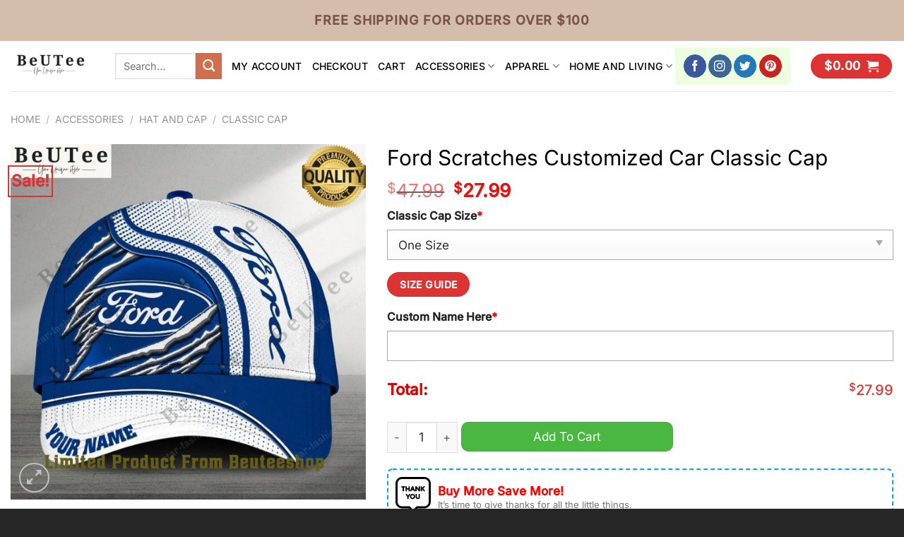

--- FILE ---
content_type: text/html; charset=UTF-8
request_url: https://beuteeshop.com/beutee/ford-scratches-customized-car-classic-cap/
body_size: 31256
content:
<!DOCTYPE html>
<html lang="en-US" class="loading-site no-js">
<head>
	<meta charset="UTF-8" />
	<link rel="profile" href="https://gmpg.org/xfn/11" />
	

	<script>(function(html){html.className = html.className.replace(/\bno-js\b/,'js')})(document.documentElement);</script>
<meta name='robots' content='index, follow, max-image-preview:large, max-snippet:-1, max-video-preview:-1' />
<meta name="viewport" content="width=device-width, initial-scale=1" />
	<!-- This site is optimized with the Yoast SEO plugin v26.6 - https://yoast.com/wordpress/plugins/seo/ -->
	<title>Ford Scratches Customized Car Classic Cap - Beuteeshop</title>
	<meta name="description" content="Click link to buy it:👉 Ford Scratches Customized Car Classic Cap. Not sold in store, limited design. Get it now! 🚛 Fast shipping" />
	<link rel="canonical" href="https://beuteeshop.com/beutee/ford-scratches-customized-car-classic-cap/" />
	<meta property="og:locale" content="en_US" />
	<meta property="og:type" content="article" />
	<meta property="og:title" content="Ford Scratches Customized Car Classic Cap - Beuteeshop" />
	<meta property="og:description" content="Click link to buy it:👉 Ford Scratches Customized Car Classic Cap. Not sold in store, limited design. Get it now! 🚛 Fast shipping" />
	<meta property="og:url" content="https://beuteeshop.com/beutee/ford-scratches-customized-car-classic-cap/" />
	<meta property="og:site_name" content="Beuteeshop" />
	<meta property="article:modified_time" content="2024-02-17T09:13:49+00:00" />
	<meta property="og:image" content="https://images.beuteeshop.com/2024/02/ford-scratches-customized-car-classic-cap-1-iOese.jpg" />
	<meta property="og:image:width" content="1200" />
	<meta property="og:image:height" content="1200" />
	<meta property="og:image:type" content="image/jpeg" />
	<meta name="twitter:card" content="summary_large_image" />
	<script type="application/ld+json" class="yoast-schema-graph">{"@context":"https://schema.org","@graph":[{"@type":"WebPage","@id":"https://beuteeshop.com/beutee/ford-scratches-customized-car-classic-cap/","url":"https://beuteeshop.com/beutee/ford-scratches-customized-car-classic-cap/","name":"Ford Scratches Customized Car Classic Cap - Beuteeshop","isPartOf":{"@id":"https://beuteeshop.com/#website"},"primaryImageOfPage":{"@id":"https://beuteeshop.com/beutee/ford-scratches-customized-car-classic-cap/#primaryimage"},"image":{"@id":"https://beuteeshop.com/beutee/ford-scratches-customized-car-classic-cap/#primaryimage"},"thumbnailUrl":"https://images.beuteeshop.com/2024/02/ford-scratches-customized-car-classic-cap-1-iOese.jpg","datePublished":"2024-02-16T16:16:12+00:00","dateModified":"2024-02-17T09:13:49+00:00","description":"Click link to buy it:👉 Ford Scratches Customized Car Classic Cap. Not sold in store, limited design. Get it now! 🚛 Fast shipping","breadcrumb":{"@id":"https://beuteeshop.com/beutee/ford-scratches-customized-car-classic-cap/#breadcrumb"},"inLanguage":"en-US","potentialAction":[{"@type":"ReadAction","target":["https://beuteeshop.com/beutee/ford-scratches-customized-car-classic-cap/"]}]},{"@type":"ImageObject","inLanguage":"en-US","@id":"https://beuteeshop.com/beutee/ford-scratches-customized-car-classic-cap/#primaryimage","url":"https://images.beuteeshop.com/2024/02/ford-scratches-customized-car-classic-cap-1-iOese.jpg","contentUrl":"https://images.beuteeshop.com/2024/02/ford-scratches-customized-car-classic-cap-1-iOese.jpg","width":1200,"height":1200,"caption":"Ford Scratches Customized Car Classic Cap Royal Pic of yours"},{"@type":"BreadcrumbList","@id":"https://beuteeshop.com/beutee/ford-scratches-customized-car-classic-cap/#breadcrumb","itemListElement":[{"@type":"ListItem","position":1,"name":"Home","item":"https://beuteeshop.com/"},{"@type":"ListItem","position":2,"name":"Shop","item":"https://beuteeshop.com/shop/"},{"@type":"ListItem","position":3,"name":"Ford Scratches Customized Car Classic Cap"}]},{"@type":"WebSite","@id":"https://beuteeshop.com/#website","url":"https://beuteeshop.com/","name":"Beuteeshop","description":"","publisher":{"@id":"https://beuteeshop.com/#organization"},"potentialAction":[{"@type":"SearchAction","target":{"@type":"EntryPoint","urlTemplate":"https://beuteeshop.com/?s={search_term_string}"},"query-input":{"@type":"PropertyValueSpecification","valueRequired":true,"valueName":"search_term_string"}}],"inLanguage":"en-US"},{"@type":"Organization","@id":"https://beuteeshop.com/#organization","name":"Beuteeshop","url":"https://beuteeshop.com/","logo":{"@type":"ImageObject","inLanguage":"en-US","@id":"https://beuteeshop.com/#/schema/logo/image/","url":"https://images.beuteeshop.com/2022/05/logo-png-with-background.png","contentUrl":"https://images.beuteeshop.com/2022/05/logo-png-with-background.png","width":600,"height":600,"caption":"Beuteeshop"},"image":{"@id":"https://beuteeshop.com/#/schema/logo/image/"}}]}</script>
	<!-- / Yoast SEO plugin. -->


<link rel='prefetch' href='https://beuteeshop.com/wp-content/themes/flatsome/assets/js/flatsome.js?ver=8e60d746741250b4dd4e' />
<link rel='prefetch' href='https://beuteeshop.com/wp-content/themes/flatsome/assets/js/chunk.slider.js?ver=3.19.7' />
<link rel='prefetch' href='https://beuteeshop.com/wp-content/themes/flatsome/assets/js/chunk.popups.js?ver=3.19.7' />
<link rel='prefetch' href='https://beuteeshop.com/wp-content/themes/flatsome/assets/js/chunk.tooltips.js?ver=3.19.7' />
<link rel='prefetch' href='https://beuteeshop.com/wp-content/themes/flatsome/assets/js/woocommerce.js?ver=dd6035ce106022a74757' />
<link rel="alternate" type="application/rss+xml" title="Beuteeshop &raquo; Feed" href="https://beuteeshop.com/feed/" />
<link rel="alternate" type="application/rss+xml" title="Beuteeshop &raquo; Comments Feed" href="https://beuteeshop.com/comments/feed/" />
<link rel="alternate" type="application/rss+xml" title="Beuteeshop &raquo; Ford Scratches Customized Car Classic Cap Comments Feed" href="https://beuteeshop.com/beutee/ford-scratches-customized-car-classic-cap/feed/" />
<style id='wp-img-auto-sizes-contain-inline-css' type='text/css'>
img:is([sizes=auto i],[sizes^="auto," i]){contain-intrinsic-size:3000px 1500px}
/*# sourceURL=wp-img-auto-sizes-contain-inline-css */
</style>
<link rel='stylesheet' id='gn-frontend-gnfollow-style-css' href='https://beuteeshop.com/wp-content/plugins/gn-publisher/assets/css/gn-frontend-gnfollow.min.css?ver=1.5.25' type='text/css' media='all' />
<link rel='stylesheet' id='toc-screen-css' href='https://beuteeshop.com/wp-content/plugins/table-of-contents-plus/screen.min.css?ver=2411.1' type='text/css' media='all' />
<link rel='stylesheet' id='wcpa-datetime-css' href='https://beuteeshop.com/wp-content/plugins/woo-custom-product-addons-pro/assets/plugins/datetimepicker/jquery.datetimepicker.min.css?ver=4.2.3' type='text/css' media='all' />
<link rel='stylesheet' id='wcpa-colorpicker-css' href='https://beuteeshop.com/wp-content/plugins/woo-custom-product-addons-pro/assets/plugins/spectrum/spectrum.min.css?ver=4.2.3' type='text/css' media='all' />
<link rel='stylesheet' id='wcpa-frontend-css' href='https://beuteeshop.com/wp-content/plugins/woo-custom-product-addons-pro/assets/css/frontend.min.css?ver=4.2.3' type='text/css' media='all' />
<link rel='stylesheet' id='photoswipe-css' href='https://beuteeshop.com/wp-content/plugins/woocommerce/assets/css/photoswipe/photoswipe.min.css?ver=9.8.1' type='text/css' media='all' />
<link rel='stylesheet' id='photoswipe-default-skin-css' href='https://beuteeshop.com/wp-content/plugins/woocommerce/assets/css/photoswipe/default-skin/default-skin.min.css?ver=9.8.1' type='text/css' media='all' />
<style id='woocommerce-inline-inline-css' type='text/css'>
.woocommerce form .form-row .required { visibility: visible; }
/*# sourceURL=woocommerce-inline-inline-css */
</style>
<link rel='stylesheet' id='brands-styles-css' href='https://beuteeshop.com/wp-content/plugins/woocommerce/assets/css/brands.css?ver=9.8.1' type='text/css' media='all' />
<link rel='stylesheet' id='sgbmsm-css-css' href='https://beuteeshop.com/wp-content/plugins/salesgen-upsell/modules/upsell/assets/css/styles.min.css?ver=0.6.8' type='text/css' media='all' />
<style id='sgbmsm-css-inline-css' type='text/css'>
body .salesgen-ub-announcement-product{text-align:left}
/*# sourceURL=sgbmsm-css-inline-css */
</style>
<link rel='stylesheet' id='flatsome-main-css' href='https://beuteeshop.com/wp-content/themes/flatsome/assets/css/flatsome.css?ver=3.19.7' type='text/css' media='all' />
<style id='flatsome-main-inline-css' type='text/css'>
@font-face {
				font-family: "fl-icons";
				font-display: block;
				src: url(https://beuteeshop.com/wp-content/themes/flatsome/assets/css/icons/fl-icons.eot?v=3.19.7);
				src:
					url(https://beuteeshop.com/wp-content/themes/flatsome/assets/css/icons/fl-icons.eot#iefix?v=3.19.7) format("embedded-opentype"),
					url(https://beuteeshop.com/wp-content/themes/flatsome/assets/css/icons/fl-icons.woff2?v=3.19.7) format("woff2"),
					url(https://beuteeshop.com/wp-content/themes/flatsome/assets/css/icons/fl-icons.ttf?v=3.19.7) format("truetype"),
					url(https://beuteeshop.com/wp-content/themes/flatsome/assets/css/icons/fl-icons.woff?v=3.19.7) format("woff"),
					url(https://beuteeshop.com/wp-content/themes/flatsome/assets/css/icons/fl-icons.svg?v=3.19.7#fl-icons) format("svg");
			}
/*# sourceURL=flatsome-main-inline-css */
</style>
<link rel='stylesheet' id='flatsome-shop-css' href='https://beuteeshop.com/wp-content/themes/flatsome/assets/css/flatsome-shop.css?ver=3.19.7' type='text/css' media='all' />
<link rel='stylesheet' id='flatsome-style-css' href='https://beuteeshop.com/wp-content/themes/flatsome-child/style.css?ver=3.0' type='text/css' media='all' />
<script type="text/javascript" src="https://beuteeshop.com/wp-includes/js/jquery/jquery.min.js?ver=3.7.1" id="jquery-core-js"></script>
<script type="text/javascript" src="https://beuteeshop.com/wp-content/plugins/woocommerce/assets/js/jquery-blockui/jquery.blockUI.min.js?ver=2.7.0-wc.9.8.1" id="jquery-blockui-js" data-wp-strategy="defer"></script>
<script type="text/javascript" id="wc-add-to-cart-js-extra">
/* <![CDATA[ */
var wc_add_to_cart_params = {"ajax_url":"/wp-admin/admin-ajax.php","wc_ajax_url":"/?wc-ajax=%%endpoint%%","i18n_view_cart":"View cart","cart_url":"https://beuteeshop.com/cart/","is_cart":"","cart_redirect_after_add":"no"};
//# sourceURL=wc-add-to-cart-js-extra
/* ]]> */
</script>
<script type="text/javascript" src="https://beuteeshop.com/wp-content/plugins/woocommerce/assets/js/frontend/add-to-cart.min.js?ver=9.8.1" id="wc-add-to-cart-js" defer="defer" data-wp-strategy="defer"></script>
<script type="text/javascript" src="https://beuteeshop.com/wp-content/plugins/woocommerce/assets/js/photoswipe/photoswipe.min.js?ver=4.1.1-wc.9.8.1" id="photoswipe-js" defer="defer" data-wp-strategy="defer"></script>
<script type="text/javascript" src="https://beuteeshop.com/wp-content/plugins/woocommerce/assets/js/photoswipe/photoswipe-ui-default.min.js?ver=4.1.1-wc.9.8.1" id="photoswipe-ui-default-js" defer="defer" data-wp-strategy="defer"></script>
<script type="text/javascript" id="wc-single-product-js-extra">
/* <![CDATA[ */
var wc_single_product_params = {"i18n_required_rating_text":"Please select a rating","i18n_rating_options":["1 of 5 stars","2 of 5 stars","3 of 5 stars","4 of 5 stars","5 of 5 stars"],"i18n_product_gallery_trigger_text":"View full-screen image gallery","review_rating_required":"yes","flexslider":{"rtl":false,"animation":"slide","smoothHeight":true,"directionNav":false,"controlNav":"thumbnails","slideshow":false,"animationSpeed":500,"animationLoop":false,"allowOneSlide":false},"zoom_enabled":"","zoom_options":[],"photoswipe_enabled":"1","photoswipe_options":{"shareEl":false,"closeOnScroll":false,"history":false,"hideAnimationDuration":0,"showAnimationDuration":0},"flexslider_enabled":""};
//# sourceURL=wc-single-product-js-extra
/* ]]> */
</script>
<script type="text/javascript" src="https://beuteeshop.com/wp-content/plugins/woocommerce/assets/js/frontend/single-product.min.js?ver=9.8.1" id="wc-single-product-js" defer="defer" data-wp-strategy="defer"></script>
<script type="text/javascript" src="https://beuteeshop.com/wp-content/plugins/woocommerce/assets/js/js-cookie/js.cookie.min.js?ver=2.1.4-wc.9.8.1" id="js-cookie-js" data-wp-strategy="defer"></script>
<link rel="https://api.w.org/" href="https://beuteeshop.com/wp-json/" /><link rel="alternate" title="JSON" type="application/json" href="https://beuteeshop.com/wp-json/wp/v2/product/175258" /><link rel='shortlink' href='https://beuteeshop.com/?p=175258' />
<meta name="referrer" content="no-referrer" /><link class="cs_pp_element" rel="preload" href="https://getlagunashop.com?checkout=yes" as="document"><link rel="icon" type="image/png" href="/wp-content/uploads/fbrfg/favicon-96x96.png" sizes="96x96" />
<link rel="icon" type="image/svg+xml" href="/wp-content/uploads/fbrfg/favicon.svg" />
<link rel="shortcut icon" href="/wp-content/uploads/fbrfg/favicon.ico" />
<link rel="apple-touch-icon" sizes="180x180" href="/wp-content/uploads/fbrfg/apple-touch-icon.png" />
<meta name="apple-mobile-web-app-title" content="Beuteeshop" />
<link rel="manifest" href="/wp-content/uploads/fbrfg/site.webmanifest" /><!-- Global site tag (gtag.js) - Google Analytics -->
<script async src="https://www.googletagmanager.com/gtag/js?id=UA-106204562-1"></script>
<script>
  window.dataLayer = window.dataLayer || [];
  function gtag(){dataLayer.push(arguments);}
  gtag('js', new Date());

  gtag('config', 'UA-106204562-1');
</script>	<noscript><style>.woocommerce-product-gallery{ opacity: 1 !important; }</style></noscript>
	<style id="custom-css" type="text/css">:root {--primary-color: #dd3333;--fs-color-primary: #dd3333;--fs-color-secondary: #d26e4b;--fs-color-success: #7a9c59;--fs-color-alert: #b20000;--fs-experimental-link-color: #334862;--fs-experimental-link-color-hover: #111;}.tooltipster-base {--tooltip-color: #fff;--tooltip-bg-color: #000;}.off-canvas-right .mfp-content, .off-canvas-left .mfp-content {--drawer-width: 300px;}.off-canvas .mfp-content.off-canvas-cart {--drawer-width: 360px;}.container-width, .full-width .ubermenu-nav, .container, .row{max-width: 1340px}.row.row-collapse{max-width: 1310px}.row.row-small{max-width: 1332.5px}.row.row-large{max-width: 1370px}.header-main{height: 71px}#logo img{max-height: 71px}#logo{width:118px;}.header-bottom{min-height: 10px}.header-top{min-height: 58px}.transparent .header-main{height: 90px}.transparent #logo img{max-height: 90px}.has-transparent + .page-title:first-of-type,.has-transparent + #main > .page-title,.has-transparent + #main > div > .page-title,.has-transparent + #main .page-header-wrapper:first-of-type .page-title{padding-top: 120px;}.header.show-on-scroll,.stuck .header-main{height:70px!important}.stuck #logo img{max-height: 70px!important}.search-form{ width: 19%;}.header-bg-color {background-color: #ffffff}.header-bottom {background-color: #f1f1f1}.top-bar-nav > li > a{line-height: 16px }.header-main .nav > li > a{line-height: 16px }.stuck .header-main .nav > li > a{line-height: 50px }@media (max-width: 549px) {.header-main{height: 70px}#logo img{max-height: 70px}}.header-top{background-color:#d5bdab!important;}body{color: #000000}h1,h2,h3,h4,h5,h6,.heading-font{color: #000000;}body{font-size: 110%;}@media screen and (max-width: 549px){body{font-size: 100%;}}body{font-family: Inter, sans-serif;}body {font-weight: 400;font-style: normal;}.nav > li > a {font-family: Inter, sans-serif;}.mobile-sidebar-levels-2 .nav > li > ul > li > a {font-family: Inter, sans-serif;}.nav > li > a,.mobile-sidebar-levels-2 .nav > li > ul > li > a {font-weight: 500;font-style: normal;}h1,h2,h3,h4,h5,h6,.heading-font, .off-canvas-center .nav-sidebar.nav-vertical > li > a{font-family: Inter, sans-serif;}h1,h2,h3,h4,h5,h6,.heading-font,.banner h1,.banner h2 {font-weight: 400;font-style: normal;}.alt-font{font-family: Inter, sans-serif;}.alt-font {font-weight: 400!important;font-style: normal!important;}.header:not(.transparent) .header-nav-main.nav > li > a {color: #000000;}.is-divider{background-color: #dd3333;}.shop-page-title.featured-title .title-overlay{background-color: #d5bdab;}@media screen and (min-width: 550px){.products .box-vertical .box-image{min-width: 300px!important;width: 300px!important;}}.footer-1{background-color: #ffffff}.footer-2{background-color: #2d2d2d}.absolute-footer, html{background-color: #262626}.page-title-small + main .product-container > .row{padding-top:0;}button[name='update_cart'] { display: none; }.nav-vertical-fly-out > li + li {border-top-width: 1px; border-top-style: solid;}.label-new.menu-item > a:after{content:"New";}.label-hot.menu-item > a:after{content:"Hot";}.label-sale.menu-item > a:after{content:"Sale";}.label-popular.menu-item > a:after{content:"Popular";}</style>		<style type="text/css" id="wp-custom-css">
			/* .product-info.summary .price-wrapper {
    display: none;
} */
.product-template-default .product-page-price {
    font-size: 17px;
}
.product-template-default .product-page-price span.amount{
    font-size: 26px;
}
.entry-summary .wcpa_price_summary li {font-size: 22px;color: #dc0000;font-weight: 600;margin: 0;border: 0;padding-left: 0;padding-right: 0;}

.entry-summary .wcpa_price_summary {
    background: 0;
}

/* .single-product div.product.wcpa_has_options form.cart {
    padding-left: 3rem;
    padding-right: 3rem;
} */

.single-product .wcpa_form_outer, .single-product .wcpa_form_item {
    margin: 0;
}
.single-product .wcpa_form_item.wcpa_type_select {
    margin-bottom: 1em;
}
.wcpa_form_outer .wcpa_form_item select {
    margin-bottom: 0;
}
.wcpa_form_outer .wcpa_form_item .color-group .wcpa_color {
    margin: 0 .2em 0 0;
}.product-info {
    padding-top: 0;
}

.accordion-inner img {
    margin: 0 auto;
    display: block;
}
		</style>
		<style id="kirki-inline-styles">/* cyrillic-ext */
@font-face {
  font-family: 'Inter';
  font-style: normal;
  font-weight: 400;
  font-display: swap;
  src: url(https://beuteeshop.com/wp-content/fonts/inter/UcC73FwrK3iLTeHuS_nVMrMxCp50SjIa2JL7SUc.woff2) format('woff2');
  unicode-range: U+0460-052F, U+1C80-1C8A, U+20B4, U+2DE0-2DFF, U+A640-A69F, U+FE2E-FE2F;
}
/* cyrillic */
@font-face {
  font-family: 'Inter';
  font-style: normal;
  font-weight: 400;
  font-display: swap;
  src: url(https://beuteeshop.com/wp-content/fonts/inter/UcC73FwrK3iLTeHuS_nVMrMxCp50SjIa0ZL7SUc.woff2) format('woff2');
  unicode-range: U+0301, U+0400-045F, U+0490-0491, U+04B0-04B1, U+2116;
}
/* greek-ext */
@font-face {
  font-family: 'Inter';
  font-style: normal;
  font-weight: 400;
  font-display: swap;
  src: url(https://beuteeshop.com/wp-content/fonts/inter/UcC73FwrK3iLTeHuS_nVMrMxCp50SjIa2ZL7SUc.woff2) format('woff2');
  unicode-range: U+1F00-1FFF;
}
/* greek */
@font-face {
  font-family: 'Inter';
  font-style: normal;
  font-weight: 400;
  font-display: swap;
  src: url(https://beuteeshop.com/wp-content/fonts/inter/UcC73FwrK3iLTeHuS_nVMrMxCp50SjIa1pL7SUc.woff2) format('woff2');
  unicode-range: U+0370-0377, U+037A-037F, U+0384-038A, U+038C, U+038E-03A1, U+03A3-03FF;
}
/* vietnamese */
@font-face {
  font-family: 'Inter';
  font-style: normal;
  font-weight: 400;
  font-display: swap;
  src: url(https://beuteeshop.com/wp-content/fonts/inter/UcC73FwrK3iLTeHuS_nVMrMxCp50SjIa2pL7SUc.woff2) format('woff2');
  unicode-range: U+0102-0103, U+0110-0111, U+0128-0129, U+0168-0169, U+01A0-01A1, U+01AF-01B0, U+0300-0301, U+0303-0304, U+0308-0309, U+0323, U+0329, U+1EA0-1EF9, U+20AB;
}
/* latin-ext */
@font-face {
  font-family: 'Inter';
  font-style: normal;
  font-weight: 400;
  font-display: swap;
  src: url(https://beuteeshop.com/wp-content/fonts/inter/UcC73FwrK3iLTeHuS_nVMrMxCp50SjIa25L7SUc.woff2) format('woff2');
  unicode-range: U+0100-02BA, U+02BD-02C5, U+02C7-02CC, U+02CE-02D7, U+02DD-02FF, U+0304, U+0308, U+0329, U+1D00-1DBF, U+1E00-1E9F, U+1EF2-1EFF, U+2020, U+20A0-20AB, U+20AD-20C0, U+2113, U+2C60-2C7F, U+A720-A7FF;
}
/* latin */
@font-face {
  font-family: 'Inter';
  font-style: normal;
  font-weight: 400;
  font-display: swap;
  src: url(https://beuteeshop.com/wp-content/fonts/inter/UcC73FwrK3iLTeHuS_nVMrMxCp50SjIa1ZL7.woff2) format('woff2');
  unicode-range: U+0000-00FF, U+0131, U+0152-0153, U+02BB-02BC, U+02C6, U+02DA, U+02DC, U+0304, U+0308, U+0329, U+2000-206F, U+20AC, U+2122, U+2191, U+2193, U+2212, U+2215, U+FEFF, U+FFFD;
}
/* cyrillic-ext */
@font-face {
  font-family: 'Inter';
  font-style: normal;
  font-weight: 500;
  font-display: swap;
  src: url(https://beuteeshop.com/wp-content/fonts/inter/UcC73FwrK3iLTeHuS_nVMrMxCp50SjIa2JL7SUc.woff2) format('woff2');
  unicode-range: U+0460-052F, U+1C80-1C8A, U+20B4, U+2DE0-2DFF, U+A640-A69F, U+FE2E-FE2F;
}
/* cyrillic */
@font-face {
  font-family: 'Inter';
  font-style: normal;
  font-weight: 500;
  font-display: swap;
  src: url(https://beuteeshop.com/wp-content/fonts/inter/UcC73FwrK3iLTeHuS_nVMrMxCp50SjIa0ZL7SUc.woff2) format('woff2');
  unicode-range: U+0301, U+0400-045F, U+0490-0491, U+04B0-04B1, U+2116;
}
/* greek-ext */
@font-face {
  font-family: 'Inter';
  font-style: normal;
  font-weight: 500;
  font-display: swap;
  src: url(https://beuteeshop.com/wp-content/fonts/inter/UcC73FwrK3iLTeHuS_nVMrMxCp50SjIa2ZL7SUc.woff2) format('woff2');
  unicode-range: U+1F00-1FFF;
}
/* greek */
@font-face {
  font-family: 'Inter';
  font-style: normal;
  font-weight: 500;
  font-display: swap;
  src: url(https://beuteeshop.com/wp-content/fonts/inter/UcC73FwrK3iLTeHuS_nVMrMxCp50SjIa1pL7SUc.woff2) format('woff2');
  unicode-range: U+0370-0377, U+037A-037F, U+0384-038A, U+038C, U+038E-03A1, U+03A3-03FF;
}
/* vietnamese */
@font-face {
  font-family: 'Inter';
  font-style: normal;
  font-weight: 500;
  font-display: swap;
  src: url(https://beuteeshop.com/wp-content/fonts/inter/UcC73FwrK3iLTeHuS_nVMrMxCp50SjIa2pL7SUc.woff2) format('woff2');
  unicode-range: U+0102-0103, U+0110-0111, U+0128-0129, U+0168-0169, U+01A0-01A1, U+01AF-01B0, U+0300-0301, U+0303-0304, U+0308-0309, U+0323, U+0329, U+1EA0-1EF9, U+20AB;
}
/* latin-ext */
@font-face {
  font-family: 'Inter';
  font-style: normal;
  font-weight: 500;
  font-display: swap;
  src: url(https://beuteeshop.com/wp-content/fonts/inter/UcC73FwrK3iLTeHuS_nVMrMxCp50SjIa25L7SUc.woff2) format('woff2');
  unicode-range: U+0100-02BA, U+02BD-02C5, U+02C7-02CC, U+02CE-02D7, U+02DD-02FF, U+0304, U+0308, U+0329, U+1D00-1DBF, U+1E00-1E9F, U+1EF2-1EFF, U+2020, U+20A0-20AB, U+20AD-20C0, U+2113, U+2C60-2C7F, U+A720-A7FF;
}
/* latin */
@font-face {
  font-family: 'Inter';
  font-style: normal;
  font-weight: 500;
  font-display: swap;
  src: url(https://beuteeshop.com/wp-content/fonts/inter/UcC73FwrK3iLTeHuS_nVMrMxCp50SjIa1ZL7.woff2) format('woff2');
  unicode-range: U+0000-00FF, U+0131, U+0152-0153, U+02BB-02BC, U+02C6, U+02DA, U+02DC, U+0304, U+0308, U+0329, U+2000-206F, U+20AC, U+2122, U+2191, U+2193, U+2212, U+2215, U+FEFF, U+FFFD;
}</style><link rel='stylesheet' id='wc-blocks-style-css' href='https://beuteeshop.com/wp-content/plugins/woocommerce/assets/client/blocks/wc-blocks.css?ver=wc-9.8.1' type='text/css' media='all' />
</head>

<body class="wp-singular product-template-default single single-product postid-175258 wp-custom-logo wp-theme-flatsome wp-child-theme-flatsome-child theme-flatsome woocommerce woocommerce-page woocommerce-no-js lightbox nav-dropdown-has-arrow nav-dropdown-has-shadow nav-dropdown-has-border">


<a class="skip-link screen-reader-text" href="#main">Skip to content</a>

<div id="wrapper">

	
	<header id="header" class="header header-full-width has-sticky sticky-jump">
		<div class="header-wrapper">
			<div id="top-bar" class="header-top hide-for-sticky nav-dark flex-has-center">
    <div class="flex-row container">
      <div class="flex-col hide-for-medium flex-left">
          <ul class="nav nav-left medium-nav-center nav-small  nav-divided">
                        </ul>
      </div>

      <div class="flex-col hide-for-medium flex-center">
          <ul class="nav nav-center nav-small  nav-divided">
              <li class="html custom html_nav_position_text_top"><span style="color: #795548; font-size: 18px"> <strong class="uppercase"> Free shipping for orders over $100 </strong></li>          </ul>
      </div>

      <div class="flex-col hide-for-medium flex-right">
         <ul class="nav top-bar-nav nav-right nav-small  nav-divided">
                        </ul>
      </div>

            <div class="flex-col show-for-medium flex-grow">
          <ul class="nav nav-center nav-small mobile-nav  nav-divided">
              <li class="html custom html_nav_position_text_top"><span style="color: #795548; font-size: 18px"> <strong class="uppercase"> Free shipping for orders over $100 </strong></li>          </ul>
      </div>
      
    </div>
</div>
<div id="masthead" class="header-main ">
      <div class="header-inner flex-row container logo-left medium-logo-center" role="navigation">

          <!-- Logo -->
          <div id="logo" class="flex-col logo">
            
<!-- Header logo -->
<a href="https://beuteeshop.com/" title="Beuteeshop" rel="home">
		<img width="118" height="71" src="https://images.beuteeshop.com/2022/02/QEE7LSsR-logo-ngang-png-no-background.png" class="header_logo header-logo" alt="Beuteeshop"/><img  width="600" height="600" src="https://images.beuteeshop.com/2022/05/logo-png-with-background.png" class="header-logo-dark" alt="Beuteeshop"/></a>
          </div>

          <!-- Mobile Left Elements -->
          <div class="flex-col show-for-medium flex-left">
            <ul class="mobile-nav nav nav-left ">
              <li class="nav-icon has-icon">
  		<a href="#" data-open="#main-menu" data-pos="left" data-bg="main-menu-overlay" data-color="" class="is-small" aria-label="Menu" aria-controls="main-menu" aria-expanded="false">

		  <i class="icon-menu" ></i>
		  		</a>
	</li>
            </ul>
          </div>

          <!-- Left Elements -->
          <div class="flex-col hide-for-medium flex-left
            flex-grow">
            <ul class="header-nav header-nav-main nav nav-left  nav-uppercase" >
              <li class="header-search-form search-form html relative has-icon">
	<div class="header-search-form-wrapper">
		<div class="searchform-wrapper ux-search-box relative is-normal"><form role="search" method="get" class="searchform" action="https://beuteeshop.com/">
	<div class="flex-row relative">
						<div class="flex-col flex-grow">
			<label class="screen-reader-text" for="woocommerce-product-search-field-0">Search for:</label>
			<input type="search" id="woocommerce-product-search-field-0" class="search-field mb-0" placeholder="Search&hellip;" value="" name="s" />
			<input type="hidden" name="post_type" value="product" />
					</div>
		<div class="flex-col">
			<button type="submit" value="Search" class="ux-search-submit submit-button secondary button  icon mb-0" aria-label="Submit">
				<i class="icon-search" ></i>			</button>
		</div>
	</div>
	<div class="live-search-results text-left z-top"></div>
</form>
</div>	</div>
</li>
<li id="menu-item-21" class="menu-item menu-item-type-post_type menu-item-object-page menu-item-21 menu-item-design-default"><a href="https://beuteeshop.com/my-account/" class="nav-top-link">My account</a></li>
<li id="menu-item-22" class="menu-item menu-item-type-post_type menu-item-object-page menu-item-22 menu-item-design-default"><a href="https://beuteeshop.com/checkout/" class="nav-top-link">Checkout</a></li>
<li id="menu-item-23" class="menu-item menu-item-type-post_type menu-item-object-page menu-item-23 menu-item-design-default"><a href="https://beuteeshop.com/cart/" class="nav-top-link">Cart</a></li>
<li id="menu-item-42631" class="menu-item menu-item-type-taxonomy menu-item-object-product_cat current-product-ancestor menu-item-has-children menu-item-42631 menu-item-design-default has-dropdown"><a href="https://beuteeshop.com/product-category/accessories/" class="nav-top-link" aria-expanded="false" aria-haspopup="menu">ACCESSORIES<i class="icon-angle-down" ></i></a>
<ul class="sub-menu nav-dropdown nav-dropdown-default">
	<li id="menu-item-135841" class="menu-item menu-item-type-taxonomy menu-item-object-product_cat menu-item-has-children menu-item-135841 nav-dropdown-col"><a href="https://beuteeshop.com/product-category/accessories/bag-and-wallet/">BAG AND WALLET</a>
	<ul class="sub-menu nav-column nav-dropdown-default">
		<li id="menu-item-135842" class="menu-item menu-item-type-taxonomy menu-item-object-product_cat menu-item-135842"><a href="https://beuteeshop.com/product-category/accessories/bag-and-wallet/drawstring-bag/">Drawstring Bag</a></li>
		<li id="menu-item-135843" class="menu-item menu-item-type-taxonomy menu-item-object-product_cat menu-item-135843"><a href="https://beuteeshop.com/product-category/accessories/bag-and-wallet/duffle-bag/">Duffle Bag</a></li>
		<li id="menu-item-135844" class="menu-item menu-item-type-taxonomy menu-item-object-product_cat menu-item-135844"><a href="https://beuteeshop.com/product-category/accessories/bag-and-wallet/tote-bag/">Tote Bag</a></li>
	</ul>
</li>
	<li id="menu-item-135852" class="menu-item menu-item-type-taxonomy menu-item-object-product_cat current-product-ancestor menu-item-has-children menu-item-135852 nav-dropdown-col"><a href="https://beuteeshop.com/product-category/accessories/hat-and-cap/">HAT AND CAP</a>
	<ul class="sub-menu nav-column nav-dropdown-default">
		<li id="menu-item-135851" class="menu-item menu-item-type-taxonomy menu-item-object-product_cat menu-item-135851"><a href="https://beuteeshop.com/product-category/accessories/hat-and-cap/hat/">Hat</a></li>
		<li id="menu-item-135853" class="menu-item menu-item-type-taxonomy menu-item-object-product_cat current-product-ancestor current-menu-parent current-product-parent menu-item-135853 active"><a href="https://beuteeshop.com/product-category/accessories/hat-and-cap/classic-cap/">Classic Cap</a></li>
		<li id="menu-item-135854" class="menu-item menu-item-type-taxonomy menu-item-object-product_cat menu-item-135854"><a href="https://beuteeshop.com/product-category/accessories/hat-and-cap/trucker-cap/">Trucker Cap</a></li>
	</ul>
</li>
	<li id="menu-item-135845" class="menu-item menu-item-type-taxonomy menu-item-object-product_cat menu-item-has-children menu-item-135845 nav-dropdown-col"><a href="https://beuteeshop.com/product-category/accessories/shoes/">SHOES</a>
	<ul class="sub-menu nav-column nav-dropdown-default">
		<li id="menu-item-135848" class="menu-item menu-item-type-taxonomy menu-item-object-product_cat menu-item-135848"><a href="https://beuteeshop.com/product-category/accessories/shoes/air-jordan-11/">Air Jordan 11</a></li>
		<li id="menu-item-135849" class="menu-item menu-item-type-taxonomy menu-item-object-product_cat menu-item-135849"><a href="https://beuteeshop.com/product-category/accessories/shoes/air-jordan-13/">Air Jordan 13</a></li>
		<li id="menu-item-135850" class="menu-item menu-item-type-taxonomy menu-item-object-product_cat menu-item-135850"><a href="https://beuteeshop.com/product-category/accessories/shoes/air-jordan-high-top/">Air Jordan High Top</a></li>
		<li id="menu-item-130663" class="menu-item menu-item-type-taxonomy menu-item-object-product_cat menu-item-130663"><a href="https://beuteeshop.com/product-category/accessories/shoes/crocs/">Crocs</a></li>
		<li id="menu-item-135847" class="menu-item menu-item-type-taxonomy menu-item-object-product_cat menu-item-135847"><a href="https://beuteeshop.com/product-category/accessories/shoes/max-soul/">Max Soul</a></li>
		<li id="menu-item-135846" class="menu-item menu-item-type-taxonomy menu-item-object-product_cat menu-item-135846"><a href="https://beuteeshop.com/product-category/accessories/shoes/stan-smith/">Stan Smith</a></li>
		<li id="menu-item-135855" class="menu-item menu-item-type-taxonomy menu-item-object-product_cat menu-item-135855"><a href="https://beuteeshop.com/product-category/accessories/shoes/reze/">Reze</a></li>
	</ul>
</li>
</ul>
</li>
<li id="menu-item-42632" class="menu-item menu-item-type-taxonomy menu-item-object-product_cat menu-item-has-children menu-item-42632 menu-item-design-default has-dropdown"><a href="https://beuteeshop.com/product-category/apparel/" class="nav-top-link" aria-expanded="false" aria-haspopup="menu">APPAREL<i class="icon-angle-down" ></i></a>
<ul class="sub-menu nav-dropdown nav-dropdown-default">
	<li id="menu-item-135857" class="menu-item menu-item-type-taxonomy menu-item-object-product_cat menu-item-has-children menu-item-135857 nav-dropdown-col"><a href="https://beuteeshop.com/product-category/apparel/2d-shirt/">2D SHIRT</a>
	<ul class="sub-menu nav-column nav-dropdown-default">
		<li id="menu-item-135858" class="menu-item menu-item-type-taxonomy menu-item-object-product_cat menu-item-135858"><a href="https://beuteeshop.com/product-category/apparel/2d-shirt/2d-bomber-jacket/">2D Bomber Jacket</a></li>
		<li id="menu-item-135859" class="menu-item menu-item-type-taxonomy menu-item-object-product_cat menu-item-135859"><a href="https://beuteeshop.com/product-category/apparel/2d-shirt/2d-hoodie/">2D Hoodie</a></li>
		<li id="menu-item-135861" class="menu-item menu-item-type-taxonomy menu-item-object-product_cat menu-item-135861"><a href="https://beuteeshop.com/product-category/apparel/2d-shirt/2d-t-shirt/">2D T-shirt</a></li>
	</ul>
</li>
	<li id="menu-item-129182" class="menu-item menu-item-type-taxonomy menu-item-object-product_cat menu-item-has-children menu-item-129182 nav-dropdown-col"><a href="https://beuteeshop.com/product-category/apparel/3d-shirt/">3D SHIRT</a>
	<ul class="sub-menu nav-column nav-dropdown-default">
		<li id="menu-item-135856" class="menu-item menu-item-type-taxonomy menu-item-object-product_cat menu-item-135856"><a href="https://beuteeshop.com/product-category/apparel/3d-shirt/hawaiian-shirt/">Hawaiian Shirt</a></li>
		<li id="menu-item-129186" class="menu-item menu-item-type-taxonomy menu-item-object-product_cat menu-item-129186"><a href="https://beuteeshop.com/product-category/apparel/3d-shirt/3d-hoodie/">3D Hoodie</a></li>
		<li id="menu-item-129183" class="menu-item menu-item-type-taxonomy menu-item-object-product_cat menu-item-129183"><a href="https://beuteeshop.com/product-category/apparel/3d-shirt/3d-t-shirt/">3D T-shirt</a></li>
		<li id="menu-item-135885" class="menu-item menu-item-type-taxonomy menu-item-object-product_cat menu-item-135885"><a href="https://beuteeshop.com/product-category/apparel/3d-shirt/3d-polo/">3D Polo</a></li>
		<li id="menu-item-129184" class="menu-item menu-item-type-taxonomy menu-item-object-product_cat menu-item-129184"><a href="https://beuteeshop.com/product-category/apparel/3d-shirt/baseball-jersey-shirt/">Baseball Jersey Shirt</a></li>
		<li id="menu-item-129185" class="menu-item menu-item-type-taxonomy menu-item-object-product_cat menu-item-129185"><a href="https://beuteeshop.com/product-category/apparel/3d-shirt/jersey-shirt/">Jersey Shirt</a></li>
		<li id="menu-item-153741" class="menu-item menu-item-type-taxonomy menu-item-object-product_cat menu-item-153741"><a href="https://beuteeshop.com/product-category/apparel/3d-shirt/ugly-sweater/">Ugly Sweater</a></li>
	</ul>
</li>
	<li id="menu-item-129187" class="menu-item menu-item-type-taxonomy menu-item-object-product_cat menu-item-has-children menu-item-129187 nav-dropdown-col"><a href="https://beuteeshop.com/product-category/apparel/combo-outfit/">COMBO OUTFIT</a>
	<ul class="sub-menu nav-column nav-dropdown-default">
		<li id="menu-item-135863" class="menu-item menu-item-type-taxonomy menu-item-object-product_cat menu-item-135863"><a href="https://beuteeshop.com/product-category/apparel/combo-outfit/hoodie-and-sweatpants/">Hoodie and Sweatpants</a></li>
		<li id="menu-item-129188" class="menu-item menu-item-type-taxonomy menu-item-object-product_cat menu-item-129188"><a href="https://beuteeshop.com/product-category/apparel/combo-outfit/hawaiian-shirt-and-shorts/">Hawaiian Shirt and Shorts</a></li>
		<li id="menu-item-135862" class="menu-item menu-item-type-taxonomy menu-item-object-product_cat menu-item-135862"><a href="https://beuteeshop.com/product-category/apparel/combo-outfit/hoodie-and-leggings/">Hoodie and Leggings</a></li>
	</ul>
</li>
</ul>
</li>
<li id="menu-item-42633" class="menu-item menu-item-type-taxonomy menu-item-object-product_cat menu-item-has-children menu-item-42633 menu-item-design-default has-dropdown"><a href="https://beuteeshop.com/product-category/home-and-living/" class="nav-top-link" aria-expanded="false" aria-haspopup="menu">HOME AND LIVING<i class="icon-angle-down" ></i></a>
<ul class="sub-menu nav-dropdown nav-dropdown-default">
	<li id="menu-item-135865" class="menu-item menu-item-type-taxonomy menu-item-object-product_cat menu-item-has-children menu-item-135865 nav-dropdown-col"><a href="https://beuteeshop.com/product-category/home-and-living/bedroom/">BEDROOM</a>
	<ul class="sub-menu nav-column nav-dropdown-default">
		<li id="menu-item-135864" class="menu-item menu-item-type-taxonomy menu-item-object-product_cat menu-item-135864"><a href="https://beuteeshop.com/product-category/home-and-living/bedroom/bedding-set/">Bedding Set</a></li>
		<li id="menu-item-135867" class="menu-item menu-item-type-taxonomy menu-item-object-product_cat menu-item-135867"><a href="https://beuteeshop.com/product-category/home-and-living/bedroom/quilt-set/">Quilt Set</a></li>
		<li id="menu-item-135868" class="menu-item menu-item-type-taxonomy menu-item-object-product_cat menu-item-135868"><a href="https://beuteeshop.com/product-category/home-and-living/bedroom/fleece-blanket/">Fleece Blanket</a></li>
		<li id="menu-item-135866" class="menu-item menu-item-type-taxonomy menu-item-object-product_cat menu-item-135866"><a href="https://beuteeshop.com/product-category/home-and-living/bedroom/quilt-blanket/">Quilt Blanket</a></li>
	</ul>
</li>
	<li id="menu-item-135882" class="menu-item menu-item-type-taxonomy menu-item-object-product_cat menu-item-has-children menu-item-135882 nav-dropdown-col"><a href="https://beuteeshop.com/product-category/home-and-living/car-decor/">CAR DECOR</a>
	<ul class="sub-menu nav-column nav-dropdown-default">
		<li id="menu-item-135883" class="menu-item menu-item-type-taxonomy menu-item-object-product_cat menu-item-135883"><a href="https://beuteeshop.com/product-category/home-and-living/car-decor/car-seat-cover/">Car Seat Cover</a></li>
		<li id="menu-item-135884" class="menu-item menu-item-type-taxonomy menu-item-object-product_cat menu-item-135884"><a href="https://beuteeshop.com/product-category/home-and-living/car-decor/sun-shade/">Sun Shade</a></li>
	</ul>
</li>
	<li id="menu-item-135869" class="menu-item menu-item-type-taxonomy menu-item-object-product_cat menu-item-has-children menu-item-135869 nav-dropdown-col"><a href="https://beuteeshop.com/product-category/home-and-living/curtain/">CURTAIN</a>
	<ul class="sub-menu nav-column nav-dropdown-default">
		<li id="menu-item-135870" class="menu-item menu-item-type-taxonomy menu-item-object-product_cat menu-item-135870"><a href="https://beuteeshop.com/product-category/home-and-living/curtain/curtain-and-bath-set/">Curtain and Bath Set</a></li>
		<li id="menu-item-135871" class="menu-item menu-item-type-taxonomy menu-item-object-product_cat menu-item-135871"><a href="https://beuteeshop.com/product-category/home-and-living/curtain/shower-curtain/">Shower Curtain</a></li>
		<li id="menu-item-135872" class="menu-item menu-item-type-taxonomy menu-item-object-product_cat menu-item-135872"><a href="https://beuteeshop.com/product-category/home-and-living/curtain/windows-curtain/">Windows Curtain</a></li>
	</ul>
</li>
	<li id="menu-item-135873" class="menu-item menu-item-type-taxonomy menu-item-object-product_cat menu-item-has-children menu-item-135873 nav-dropdown-col"><a href="https://beuteeshop.com/product-category/home-and-living/drinkware/">DRINKWARE</a>
	<ul class="sub-menu nav-column nav-dropdown-default">
		<li id="menu-item-135877" class="menu-item menu-item-type-taxonomy menu-item-object-product_cat menu-item-135877"><a href="https://beuteeshop.com/product-category/home-and-living/drinkware/mug/">Mug</a></li>
		<li id="menu-item-135874" class="menu-item menu-item-type-taxonomy menu-item-object-product_cat menu-item-135874"><a href="https://beuteeshop.com/product-category/home-and-living/drinkware/skinny-tumbler/">Skinny Tumbler</a></li>
		<li id="menu-item-135875" class="menu-item menu-item-type-taxonomy menu-item-object-product_cat menu-item-135875"><a href="https://beuteeshop.com/product-category/home-and-living/drinkware/stainless-steel-tumbler/">Stainless Steel Tumbler</a></li>
		<li id="menu-item-135876" class="menu-item menu-item-type-taxonomy menu-item-object-product_cat menu-item-135876"><a href="https://beuteeshop.com/product-category/home-and-living/drinkware/water-bottle-tracker/">Water Bottle Tracker</a></li>
	</ul>
</li>
	<li id="menu-item-135878" class="menu-item menu-item-type-taxonomy menu-item-object-product_cat menu-item-has-children menu-item-135878 nav-dropdown-col"><a href="https://beuteeshop.com/product-category/home-and-living/flag/">FLAG</a>
	<ul class="sub-menu nav-column nav-dropdown-default">
		<li id="menu-item-135879" class="menu-item menu-item-type-taxonomy menu-item-object-product_cat menu-item-135879"><a href="https://beuteeshop.com/product-category/home-and-living/flag/garden-flag/">Garden Flag</a></li>
		<li id="menu-item-135880" class="menu-item menu-item-type-taxonomy menu-item-object-product_cat menu-item-135880"><a href="https://beuteeshop.com/product-category/home-and-living/flag/house-flag/">House Flag</a></li>
		<li id="menu-item-135881" class="menu-item menu-item-type-taxonomy menu-item-object-product_cat menu-item-135881"><a href="https://beuteeshop.com/product-category/home-and-living/flag/wall-flag/">Wall Flag</a></li>
	</ul>
</li>
	<li id="menu-item-129147" class="menu-item menu-item-type-taxonomy menu-item-object-product_cat menu-item-has-children menu-item-129147 nav-dropdown-col"><a href="https://beuteeshop.com/product-category/home-and-living/rug-and-mat/">RUG AND MAT</a>
	<ul class="sub-menu nav-column nav-dropdown-default">
		<li id="menu-item-129145" class="menu-item menu-item-type-taxonomy menu-item-object-product_cat menu-item-129145"><a href="https://beuteeshop.com/product-category/home-and-living/rug-and-mat/carpet-rug/">Carpet Rug</a></li>
		<li id="menu-item-129146" class="menu-item menu-item-type-taxonomy menu-item-object-product_cat menu-item-129146"><a href="https://beuteeshop.com/product-category/home-and-living/rug-and-mat/round-rug/">Round Rug</a></li>
		<li id="menu-item-129149" class="menu-item menu-item-type-taxonomy menu-item-object-product_cat menu-item-129149"><a href="https://beuteeshop.com/product-category/home-and-living/rug-and-mat/doormat/">Doormat</a></li>
		<li id="menu-item-129148" class="menu-item menu-item-type-taxonomy menu-item-object-product_cat menu-item-129148"><a href="https://beuteeshop.com/product-category/home-and-living/rug-and-mat/bath-mat/">Bath mat</a></li>
	</ul>
</li>
	<li id="menu-item-129141" class="menu-item menu-item-type-taxonomy menu-item-object-product_cat menu-item-has-children menu-item-129141 nav-dropdown-col"><a href="https://beuteeshop.com/product-category/home-and-living/wall-decor/">WALL DECOR</a>
	<ul class="sub-menu nav-column nav-dropdown-default">
		<li id="menu-item-129142" class="menu-item menu-item-type-taxonomy menu-item-object-product_cat menu-item-129142"><a href="https://beuteeshop.com/product-category/home-and-living/wall-decor/poster/">Poster</a></li>
		<li id="menu-item-129144" class="menu-item menu-item-type-taxonomy menu-item-object-product_cat menu-item-129144"><a href="https://beuteeshop.com/product-category/home-and-living/wall-decor/canvas/">Canvas</a></li>
		<li id="menu-item-129143" class="menu-item menu-item-type-taxonomy menu-item-object-product_cat menu-item-129143"><a href="https://beuteeshop.com/product-category/home-and-living/wall-decor/5-panel-canvas/">5 Panel Canvas</a></li>
	</ul>
</li>
</ul>
</li>
            </ul>
          </div>

          <!-- Right Elements -->
          <div class="flex-col hide-for-medium flex-right">
            <ul class="header-nav header-nav-main nav nav-right  nav-uppercase">
              <li class="html header-social-icons ml-0">
	<div class="social-icons follow-icons" ><a href="https://www.facebook.com/beuteeshop" target="_blank" data-label="Facebook" class="icon primary button circle facebook tooltip" title="Follow on Facebook" aria-label="Follow on Facebook" rel="noopener nofollow" ><i class="icon-facebook" ></i></a><a href="https://www.instagram.com/beuteeshop1/" target="_blank" data-label="Instagram" class="icon primary button circle instagram tooltip" title="Follow on Instagram" aria-label="Follow on Instagram" rel="noopener nofollow" ><i class="icon-instagram" ></i></a><a href="https://twitter.com/BeuteeShop" data-label="Twitter" target="_blank" class="icon primary button circle twitter tooltip" title="Follow on Twitter" aria-label="Follow on Twitter" rel="noopener nofollow" ><i class="icon-twitter" ></i></a><a href="https://www.pinterest.com/beuteeshop/" data-label="Pinterest" target="_blank" class="icon primary button circle pinterest tooltip" title="Follow on Pinterest" aria-label="Follow on Pinterest" rel="noopener nofollow" ><i class="icon-pinterest" ></i></a></div></li>
<li class="header-contact-wrapper">
		<ul id="header-contact" class="nav nav-divided nav-uppercase header-contact">
		
			
			
			
				</ul>
</li>
<li class="cart-item has-icon has-dropdown">
<div class="header-button">
<a href="https://beuteeshop.com/cart/" class="header-cart-link icon primary button circle is-small" title="Cart" >

<span class="header-cart-title">
          <span class="cart-price"><span class="woocommerce-Price-amount amount"><bdi><span class="woocommerce-Price-currencySymbol">&#36;</span>0.00</bdi></span></span>
  </span>

    <i class="icon-shopping-cart"
    data-icon-label="0">
  </i>
  </a>
</div>
 <ul class="nav-dropdown nav-dropdown-default">
    <li class="html widget_shopping_cart">
      <div class="widget_shopping_cart_content">
        

	<div class="ux-mini-cart-empty flex flex-row-col text-center pt pb">
				<div class="ux-mini-cart-empty-icon">
			<svg xmlns="http://www.w3.org/2000/svg" viewBox="0 0 17 19" style="opacity:.1;height:80px;">
				<path d="M8.5 0C6.7 0 5.3 1.2 5.3 2.7v2H2.1c-.3 0-.6.3-.7.7L0 18.2c0 .4.2.8.6.8h15.7c.4 0 .7-.3.7-.7v-.1L15.6 5.4c0-.3-.3-.6-.7-.6h-3.2v-2c0-1.6-1.4-2.8-3.2-2.8zM6.7 2.7c0-.8.8-1.4 1.8-1.4s1.8.6 1.8 1.4v2H6.7v-2zm7.5 3.4 1.3 11.5h-14L2.8 6.1h2.5v1.4c0 .4.3.7.7.7.4 0 .7-.3.7-.7V6.1h3.5v1.4c0 .4.3.7.7.7s.7-.3.7-.7V6.1h2.6z" fill-rule="evenodd" clip-rule="evenodd" fill="currentColor"></path>
			</svg>
		</div>
				<p class="woocommerce-mini-cart__empty-message empty">No products in the cart.</p>
					<p class="return-to-shop">
				<a class="button primary wc-backward" href="https://beuteeshop.com/shop/">
					Return to shop				</a>
			</p>
				</div>


      </div>
    </li>
     </ul>

</li>
            </ul>
          </div>

          <!-- Mobile Right Elements -->
          <div class="flex-col show-for-medium flex-right">
            <ul class="mobile-nav nav nav-right ">
              <li class="cart-item has-icon">

<div class="header-button">
		<a href="https://beuteeshop.com/cart/" class="header-cart-link icon primary button circle is-small off-canvas-toggle nav-top-link" title="Cart" data-open="#cart-popup" data-class="off-canvas-cart" data-pos="right" >

    <i class="icon-shopping-cart"
    data-icon-label="0">
  </i>
  </a>
</div>

  <!-- Cart Sidebar Popup -->
  <div id="cart-popup" class="mfp-hide">
  <div class="cart-popup-inner inner-padding cart-popup-inner--sticky">
      <div class="cart-popup-title text-center">
          <span class="heading-font uppercase">Cart</span>
          <div class="is-divider"></div>
      </div>
	  <div class="widget_shopping_cart">
		  <div class="widget_shopping_cart_content">
			  

	<div class="ux-mini-cart-empty flex flex-row-col text-center pt pb">
				<div class="ux-mini-cart-empty-icon">
			<svg xmlns="http://www.w3.org/2000/svg" viewBox="0 0 17 19" style="opacity:.1;height:80px;">
				<path d="M8.5 0C6.7 0 5.3 1.2 5.3 2.7v2H2.1c-.3 0-.6.3-.7.7L0 18.2c0 .4.2.8.6.8h15.7c.4 0 .7-.3.7-.7v-.1L15.6 5.4c0-.3-.3-.6-.7-.6h-3.2v-2c0-1.6-1.4-2.8-3.2-2.8zM6.7 2.7c0-.8.8-1.4 1.8-1.4s1.8.6 1.8 1.4v2H6.7v-2zm7.5 3.4 1.3 11.5h-14L2.8 6.1h2.5v1.4c0 .4.3.7.7.7.4 0 .7-.3.7-.7V6.1h3.5v1.4c0 .4.3.7.7.7s.7-.3.7-.7V6.1h2.6z" fill-rule="evenodd" clip-rule="evenodd" fill="currentColor"></path>
			</svg>
		</div>
				<p class="woocommerce-mini-cart__empty-message empty">No products in the cart.</p>
					<p class="return-to-shop">
				<a class="button primary wc-backward" href="https://beuteeshop.com/shop/">
					Return to shop				</a>
			</p>
				</div>


		  </div>
	  </div>
               </div>
  </div>

</li>
            </ul>
          </div>

      </div>

            <div class="container"><div class="top-divider full-width"></div></div>
      </div>

<div class="header-bg-container fill"><div class="header-bg-image fill"></div><div class="header-bg-color fill"></div></div>		</div>
	</header>

	<div class="page-title shop-page-title product-page-title">
	<div class="page-title-inner flex-row medium-flex-wrap container">
	  <div class="flex-col flex-grow medium-text-center">
	  		<div class="is-small">
	<nav class="woocommerce-breadcrumb breadcrumbs uppercase"><a href="https://beuteeshop.com">Home</a> <span class="divider">&#47;</span> <a href="https://beuteeshop.com/product-category/accessories/">ACCESSORIES</a> <span class="divider">&#47;</span> <a href="https://beuteeshop.com/product-category/accessories/hat-and-cap/">HAT AND CAP</a> <span class="divider">&#47;</span> <a href="https://beuteeshop.com/product-category/accessories/hat-and-cap/classic-cap/">Classic Cap</a></nav></div>
	  </div>

	   <div class="flex-col medium-text-center">
		   		   </div>
	</div>
</div>

	<main id="main" class="">

	<div class="shop-container">

		
			<div class="container">
	<div class="woocommerce-notices-wrapper"></div></div>
<div id="product-175258" class="wcpa_has_options product type-product post-175258 status-publish first instock product_cat-classic-cap product_tag-car-classic-cap has-post-thumbnail sale taxable shipping-taxable purchasable product-type-simple">
	<div class="product-container">
  <div class="product-main">
    <div class="row content-row mb-0">

    	<div class="product-gallery col large-5">
						
<div class="is-sticky-column" style=""><div class="is-sticky-column__inner">
	
<div class="product-images relative mb-half has-hover woocommerce-product-gallery woocommerce-product-gallery--with-images woocommerce-product-gallery--columns-4 images" data-columns="4">

  <div class="badge-container is-larger absolute left top z-1">
<div class="callout badge badge-frame"><div class="badge-inner secondary on-sale"><span class="onsale">Sale!</span></div></div>
</div>

  <div class="image-tools absolute top show-on-hover right z-3">
      </div>

  <figure class="woocommerce-product-gallery__wrapper product-gallery-slider slider slider-nav-small mb-half"
        data-flickity-options='{
                "cellAlign": "center",
                "wrapAround": true,
                "autoPlay": false,
                "prevNextButtons":true,
                "adaptiveHeight": true,
                "imagesLoaded": true,
                "lazyLoad": 1,
                "dragThreshold" : 15,
                "pageDots": false,
                "rightToLeft": false       }'>
    <div data-thumb="https://images.beuteeshop.com/2024/02/ford-scratches-customized-car-classic-cap-1-iOese-150x150.jpg" data-thumb-alt="Ford Scratches Customized Car Classic Cap Royal Pic of yours" class="woocommerce-product-gallery__image slide first"><a href="https://images.beuteeshop.com/2024/02/ford-scratches-customized-car-classic-cap-1-iOese.jpg"><img width="768" height="768" src="https://images.beuteeshop.com/2024/02/ford-scratches-customized-car-classic-cap-1-iOese.jpg" class="wp-post-image ux-skip-lazy" alt="Ford Scratches Customized Car Classic Cap Royal Pic of yours" data-caption="Ford Scratches Customized Car Classic Cap Royal Pic of yours" data-src="https://images.beuteeshop.com/2024/02/ford-scratches-customized-car-classic-cap-1-iOese.jpg" data-large_image="https://images.beuteeshop.com/2024/02/ford-scratches-customized-car-classic-cap-1-iOese.jpg" data-large_image_width="1200" data-large_image_height="1200" decoding="async" fetchpriority="high" /></a></div>  </figure>

  <div class="image-tools absolute bottom left z-3">
        <a href="#product-zoom" class="zoom-button button is-outline circle icon tooltip hide-for-small" title="Zoom">
      <i class="icon-expand" ></i>    </a>
   </div>
</div>

	<div class="product-thumbnails thumbnails slider-no-arrows slider row row-small row-slider slider-nav-small small-columns-4"
		data-flickity-options='{
			"cellAlign": "left",
			"wrapAround": false,
			"autoPlay": false,
			"prevNextButtons": true,
			"asNavFor": ".product-gallery-slider",
			"percentPosition": true,
			"imagesLoaded": true,
			"pageDots": false,
			"rightToLeft": false,
			"contain": true
		}'>
					<div class="col is-nav-selected first">
				<a>
					<img src="https://images.beuteeshop.com/2024/02/ford-scratches-customized-car-classic-cap-1-iOese.jpg" alt="Ford Scratches Customized Car Classic Cap Royal Pic of yours" width="300" height="" class="attachment-woocommerce_thumbnail" />				</a>
			</div>	</div>
		
	
	</div>
	</div>			    	</div>

    	<div class="product-info summary col-fit col entry-summary product-summary">

    		<h1 class="product-title product_title entry-title">
	Ford Scratches Customized Car Classic Cap</h1>

<div class="price-wrapper">
	<p class="price product-page-price price-on-sale">
  <del aria-hidden="true"><span class="woocommerce-Price-amount amount"><bdi><span class="woocommerce-Price-currencySymbol">&#36;</span>47.99</bdi></span></del> <span class="screen-reader-text">Original price was: &#036;47.99.</span><ins aria-hidden="true"><span class="woocommerce-Price-amount amount"><bdi><span class="woocommerce-Price-currencySymbol">&#36;</span>27.99</bdi></span></ins><span class="screen-reader-text">Current price is: &#036;27.99.</span></p>
</div>
 
	
	<form class="cart" action="https://beuteeshop.com/beutee/ford-scratches-customized-car-classic-cap/" method="post" enctype='multipart/form-data'>
		<div class="wcpa_form_outer"   data-product='{&quot;wc_product_price&quot;:27.99,&quot;wc_product_regular_price&quot;:47.99,&quot;wc_product_price_default&quot;:27.99,&quot;product_title&quot;:&quot;&quot;,&quot;con_unit&quot;:1,&quot;product_id&quot;:175258,&quot;is_variable&quot;:false,&quot;is_grouped&quot;:false,&quot;is_external&quot;:false,&quot;stock_status&quot;:&quot;instock&quot;,&quot;stock_quantity&quot;:null,&quot;product_attributes&quot;:[],&quot;product_cfs&quot;:[]}' data-rules='{"pric_overide_base_price":false,"pric_overide_base_price_if_gt_zero":false,"pric_overide_base_price_fully":false,"pric_cal_option_once":false,"pric_use_as_fee":false,"bind_quantity":false,"quantity_bind_formula":false}'><input type="hidden" name="wcpa_field_key_checker" value="wcpa" /><div class="wcpa_row"><div class="wcpa_form_item wcpa_type_select wcpa_form_id_20457 wcpa_validate_field "        id="wcpa-select-1639648905320" data-type="select" ><label for="select-1639648905320">Classic Cap Size<span class="required_ast">*</span></label><div class="select" ><select    name="select-1639648905320" class="wcpa_has_price wcpa_use_sumo "  required="required" data-validation='{&quot;label&quot;:&quot;Classic Cap Size&quot;,&quot;required&quot;:true,&quot;requiredMessage&quot;:&quot;Field is required&quot;}'><option  data-price='{"priceoptions":"different_for_all","type":"select","value":0,"pricingType":"fixed","excl_chars_frm_length":"","excl_chars_frm_length_is_regex":false,"taxpu":1,"con_unit":1,"is_fee":false,"is_show_price":false}' value="One Size" selected="selected">One Size</option></select><div class="select_arrow"></div></div><span class="wcpa_priceouter" style="display:none" ><span class="wcpa_price"><span class="woocommerce-Price-currencySymbol">&#36;</span><span class="price_value">0.00</span></span></span></div></div><div class="wcpa_row"><div class="wcpa_form_item wcpa_type_paragraph wcpa_form_id_20457 wcpa_validate_field "        id="wcpa-paragraph-1658067095668" data-type="paragraph" ><div  class="wcpa_paragraph_block " ><a href="#size-guide" class="button primary is-small"  style="border-radius:50px;">
		<span>Size Guide</span>
	</a>
	<div id="size-guide"
	     class="lightbox-by-id lightbox-content mfp-hide lightbox-white "
	     style="max-width:800px ;padding:30px">
		<figure id="attachment_131139" aria-describedby="caption-attachment-131139" style="width: 2083px" class="wp-caption alignnone"><img class="size-full wp-image-131139" title="classic caps" src="https://images.beuteeshop.com/2022/07/classic-caps.jpeg" alt="classic caps" width="2083" height="2083" /><figcaption id="caption-attachment-131139" class="wp-caption-text">classic caps</figcaption></figure>	</div>
	
	</div></div></div><div class="wcpa_row"><div class="wcpa_form_item wcpa_type_text wcpa_form_id_19731 wcpa_validate_field "        id="wcpa-text-1639479995026" data-type="text" ><label for="text-1639479995026">Custom Name Here<span class="required_ast">*</span></label><input   type="text"  id="text-1639479995026"  class="wcpa_has_price " name="text-1639479995026" value=""   required="required" data-price='{&quot;value&quot;:0,&quot;type&quot;:&quot;text&quot;,&quot;pricingType&quot;:&quot;fixed&quot;,&quot;excl_chars_frm_length&quot;:&quot;&quot;,&quot;excl_chars_frm_length_is_regex&quot;:false,&quot;taxpu&quot;:1,&quot;is_fee&quot;:false,&quot;is_show_price&quot;:false,&quot;con_unit&quot;:1}' data-validation='{&quot;label&quot;:&quot;Custom Name Here&quot;,&quot;required&quot;:true,&quot;requiredMessage&quot;:&quot;Field is required&quot;}'  /><span class="wcpa_priceouter" style="display:none" ><span class="wcpa_price"><span class="woocommerce-Price-currencySymbol">&#36;</span><span class="price_value">0.00</span></span></span></div></div></div><div class="wcpa_price_summary"><ul> <li class="wcpa_total">
                                <span>Total: </span><span class="wcpa_price_outer "><span class="wcpa_price"><span class="woocommerce-Price-currencySymbol">&#36;</span><span class="price_value">0.00</span></span></span></li> </ul></div>
			<div class="ux-quantity quantity buttons_added">
		<input type="button" value="-" class="ux-quantity__button ux-quantity__button--minus button minus is-form">				<label class="screen-reader-text" for="quantity_695cc8ff96054">Ford Scratches Customized Car Classic Cap quantity</label>
		<input
			type="number"
						id="quantity_695cc8ff96054"
			class="input-text qty text"
			name="quantity"
			value="1"
			aria-label="Product quantity"
						min="1"
			max=""
							step="1"
				placeholder=""
				inputmode="numeric"
				autocomplete="off"
					/>
				<input type="button" value="+" class="ux-quantity__button ux-quantity__button--plus button plus is-form">	</div>
	
		<button type="submit" name="add-to-cart" value="175258" class="single_add_to_cart_button button alt">Add to cart</button>

			</form>

	<div class="salesgen-bmsm-wrapper bmsm-layout-style1">
						<div class="salesgen-bmsm-heading" data-style="style1">
				<div class="sgboxes">
					<div class="sgbox1">
						<svg height="50pt" viewBox="0 0 512 512" width="50pt" xmlns="http://www.w3.org/2000/svg"><path d="m416.667969 0h-321.335938c-52.566406 0-95.332031 42.765625-95.332031 95.332031v264.53125c0 52.566407 42.765625 95.332031 95.332031 95.332031h97.648438l52.414062 52.410157c2.925781 2.929687 6.765625 4.394531 10.605469 4.394531 3.835938 0 7.675781-1.464844 10.605469-4.394531l52.410156-52.410157h97.648437c52.566407 0 95.332032-42.765624 95.332032-95.332031v-264.53125c.003906-52.566406-42.761719-95.332031-95.328125-95.332031zm65.332031 359.863281c0 36.023438-29.308594 65.332031-65.332031 65.332031h-103.863281c-3.976563 0-7.792969 1.582032-10.605469 4.394532l-46.199219 46.195312-46.199219-46.195312c-2.8125-2.816406-6.625-4.394532-10.605469-4.394532h-103.863281c-36.023437 0-65.332031-29.308593-65.332031-65.332031v-264.53125c0-36.023437 29.308594-65.332031 65.332031-65.332031h321.335938c36.023437 0 65.332031 29.308594 65.332031 65.332031zm0 0"/><path d="m137.859375 134.949219h-50.558594c-2.070312 0-3.75 1.679687-3.75 3.75v10.074219c0 2.070312 1.679688 3.75 3.75 3.75h16.023438v51.378906c0 2.074218 1.679687 3.75 3.75 3.75h11.011719c2.070312 0 3.75-1.675782 3.75-3.75v-51.378906h16.023437c2.070313 0 3.75-1.679688 3.75-3.75v-10.074219c0-2.070313-1.679687-3.75-3.75-3.75zm0 0"/><path d="m160.804688 207.652344c2.070312 0 3.75-1.675782 3.75-3.75v-22.929688h24.871093v22.929688c0 2.074218 1.679688 3.75 3.75 3.75h11.003907c2.074218 0 3.75-1.675782 3.75-3.75v-65.203125c0-2.070313-1.675782-3.75-3.75-3.75h-11.003907c-2.070312 0-3.75 1.679687-3.75 3.75v24.515625h-24.871093v-24.515625c0-2.070313-1.679688-3.75-3.75-3.75h-11.003907c-2.074219 0-3.75 1.679687-3.75 3.75v65.203125c0 2.074218 1.675781 3.75 3.75 3.75zm0 0"/><path d="m257.144531 137.1875c-.597656-1.359375-1.945312-2.238281-3.429687-2.238281h-11.753906c-1.484376 0-2.832032.878906-3.433594 2.238281l-28.730469 65.207031c-.511719 1.15625-.402344 2.496094.292969 3.558594.6875 1.0625 1.871094 1.703125 3.140625 1.703125h11.753906c1.484375 0 2.832031-.878906 3.429687-2.242188l5.546876-12.589843h27.753906l5.546875 12.589843c.597656 1.363282 1.945312 2.242188 3.429687 2.242188h11.753906.023438c2.070312 0 3.75-1.679688 3.75-3.75 0-.675781-.179688-1.304688-.488281-1.851562zm-3.210937 37.964844h-12.191406l6.097656-13.820313zm0 0"/><path d="m351.382812 134.949219h-11.011718c-2.070313 0-3.75 1.679687-3.75 3.75v37.765625l-31.160156-40.066406c-.707032-.914063-1.800782-1.449219-2.957032-1.449219h-11.011718c-2.070313 0-3.75 1.679687-3.75 3.75v65.207031c0 2.070312 1.679687 3.75 3.75 3.75h11.011718c2.070313 0 3.75-1.679688 3.75-3.75v-36.632812l30.222656 38.929687c.710938.917969 1.804688 1.453125 2.960938 1.453125h11.941406c2.070313 0 3.75-1.679688 3.75-3.75v-65.207031c.003906-2.070313-1.675781-3.75-3.746094-3.75zm0 0"/><path d="m402.949219 167.523438 24.140625-26.289063c1.007812-1.09375 1.269531-2.683594.671875-4.042969-.601563-1.363281-1.945313-2.242187-3.433594-2.242187h-13.992187c-1.039063 0-2.027344.429687-2.734376 1.183593l-23.367187 24.898438v-22.332031c0-2.070313-1.679687-3.75-3.75-3.75h-11.007813c-2.070312 0-3.75 1.679687-3.75 3.75v65.203125c0 2.074218 1.679688 3.75 3.75 3.75h11.007813c2.070313 0 3.75-1.675782 3.75-3.75v-16.808594l5.476563-5.90625 18.941406 24.984375c.710937.933594 1.816406 1.480469 2.988281 1.480469h13.058594c1.410156 0 2.703125-.789063 3.34375-2.042969.640625-1.257813.523437-2.765625-.304688-3.90625zm0 0"/><path d="m214.449219 248.808594c-.660157-1.1875-1.914063-1.921875-3.269531-1.921875h-12.035157c-1.316406 0-2.535156.691406-3.214843 1.820312l-14.601563 24.3125-14.601563-24.3125c-.679687-1.128906-1.898437-1.820312-3.214843-1.820312h-12.035157c-1.359374 0-2.609374.734375-3.273437 1.921875-.664063 1.183594-.632813 2.636718.078125 3.792968l23.699219 38.554688v24.6875c0 2.070312 1.679687 3.75 3.75 3.75h11.195312c2.070313 0 3.75-1.679688 3.75-3.75v-24.6875l23.695313-38.554688c.714844-1.160156.742187-2.609374.078125-3.792968zm0 0"/><path d="m247.464844 245.304688c-10.671875 0-19.777344 3.605468-27.0625 10.71875-7.308594 7.140624-11.015625 16.140624-11.015625 26.75 0 10.613281 3.707031 19.613281 11.015625 26.75 7.289062 7.117187 16.394531 10.722656 27.0625 10.722656 10.667968 0 19.769531-3.605469 27.058594-10.722656 7.3125-7.136719 11.019531-16.140626 11.019531-26.75 0-10.609376-3.707031-19.609376-11.019531-26.75-7.285157-7.113282-16.386719-10.71875-27.058594-10.71875zm0 57.367187c-5.457032 0-9.929688-1.886719-13.675782-5.761719-3.777343-3.910156-5.613281-8.53125-5.613281-14.136718 0-5.601563 1.835938-10.226563 5.613281-14.136719 3.746094-3.875 8.21875-5.761719 13.675782-5.761719 5.457031 0 9.929687 1.886719 13.671875 5.757812 3.78125 3.917969 5.621093 8.542969 5.621093 14.140626 0 5.601562-1.839843 10.226562-5.621093 14.136718-3.742188 3.875-8.210938 5.761719-13.671875 5.761719zm0 0"/><path d="m350.074219 246.886719h-11.007813c-2.070312 0-3.75 1.679687-3.75 3.75v36.101562c0 5.023438-1.203125 8.972657-3.574218 11.738281-2.257813 2.636719-5.292969 3.917969-9.28125 3.917969-3.984376 0-7.019532-1.28125-9.277344-3.917969-2.371094-2.765624-3.574219-6.714843-3.574219-11.738281v-36.101562c0-2.070313-1.679687-3.75-3.75-3.75h-11.007813c-2.074218 0-3.75 1.679687-3.75 3.75v36.566406c0 10.394531 2.980469 18.589844 8.863282 24.363281 5.859375 5.757813 13.429687 8.679688 22.496094 8.679688 9.066406 0 16.636718-2.921875 22.5-8.679688 5.882812-5.773437 8.863281-13.96875 8.863281-24.363281v-36.566406c0-2.070313-1.679688-3.75-3.75-3.75zm0 0"/></svg>					</div>
					<div class="sgbox2">
						<div class="sgbmsm-title">Buy More Save More!</div>
						<div class="sgbmsm-text">It’s time to give thanks for all the little things.</div>
					</div>
				</div>
			</div>
						
<ul class="salesgen-bmsm-items sg-has-button" data-discount_type="items" data-style="style1">
											<li>
								<div class="salesgen-bmsm-item-text">
									<span class="salesgen-bmsm-item-label">5% OFF</span>
									<span class="salesgen-bmsm-item-title-wrp">
										<span class="salesgen-bmsm-item-title"> 2 items get <span class="salesgen-bmsm-item-label2">5% OFF</span></span> on cart total	
									</span>
																		<span class="salesgen-bmsm-items-add" data-quantity="2">Buy 2</span>
																</div>
							</li>
														<li>
								<div class="salesgen-bmsm-item-text">
									<span class="salesgen-bmsm-item-label">10% OFF</span>
									<span class="salesgen-bmsm-item-title-wrp">
										<span class="salesgen-bmsm-item-title"> 3 items get <span class="salesgen-bmsm-item-label2">10% OFF</span></span> on cart total	
									</span>
																		<span class="salesgen-bmsm-items-add" data-quantity="3">Buy 3</span>
																</div>
							</li>
														<li>
								<div class="salesgen-bmsm-item-text">
									<span class="salesgen-bmsm-item-label">15% OFF</span>
									<span class="salesgen-bmsm-item-title-wrp">
										<span class="salesgen-bmsm-item-title"> 4 items get <span class="salesgen-bmsm-item-label2">15% OFF</span></span> on cart total	
									</span>
																		<span class="salesgen-bmsm-items-add" data-quantity="4">Buy 4</span>
																</div>
							</li>
														<li>
								<div class="salesgen-bmsm-item-text">
									<span class="salesgen-bmsm-item-label">20% OFF</span>
									<span class="salesgen-bmsm-item-title-wrp">
										<span class="salesgen-bmsm-item-title"> 5 items get <span class="salesgen-bmsm-item-label2">20% OFF</span></span> on cart total	
									</span>
																		<span class="salesgen-bmsm-items-add" data-quantity="5">Buy 5</span>
																</div>
							</li>
										</ul>
</div><div class="salesgen-upsell-bundle sg-upsell-layout-2">
	
	<h2>Frequently Bought Together:</h2>
	
	<div class="salesgen-upsell-wrapper row row-small" data-current-price="27.99" data-cart-total="0" data-variants='%7B%7D'>
		<div class="col large-12 small-12 sg-bundle-preview-wrp">
			<div class="salesgen-upsell-items row">
									<div data-parent="175258" data-type="simple" data-price="27.99" data-base-price="27.99" data-id="175258" class="medium-4 small-4 large-4 col sgbmsm-item-175258 salesgen-upsell-item salesgen-upsell-selected">
						<div class="has-hover wcpa_has_options product type-product post-175258 status-publish instock product_cat-classic-cap product_tag-car-classic-cap has-post-thumbnail sale taxable shipping-taxable purchasable product-type-simple">
							<div class="box-image">
								<div class="image-fade_in_back">
									<a href="https://beuteeshop.com/beutee/ford-scratches-customized-car-classic-cap/" target="_blank" rel="nofollow">
										<img alt="Ford Scratches Customized Car Classic Cap" width="300" height="300" src="data:image/svg+xml,%3Csvg%20viewBox%3D%220%200%20300%20300%22%20xmlns%3D%22http%3A%2F%2Fwww.w3.org%2F2000%2Fsvg%22%3E%3C%2Fsvg%3E" data-src="https://images.beuteeshop.com/2024/02/ford-scratches-customized-car-classic-cap-1-iOese.jpg" class="lazy-load sgub-product-image sgub-product-image-main" alt="Ford Scratches Customized Car Classic Cap Royal Pic of yours" decoding="async" />									</a>
								</div>
															</div>
						</div>
					</div>
										<div data-parent="175314" data-type="simple" data-price="27.99" data-base-price="27.99" data-id="175314" class="medium-4 small-4 large-4 col sgbmsm-item-175314 salesgen-upsell-item salesgen-upsell-selected">
						<div class="has-hover wcpa_has_options product type-product post-175258 status-publish instock product_cat-classic-cap product_tag-car-classic-cap has-post-thumbnail sale taxable shipping-taxable purchasable product-type-simple">
							<div class="box-image">
								<div class="image-fade_in_back">
									<a href="https://beuteeshop.com/beutee/customized-citroen-new-car-claw-scratches-printed-cap/" target="_blank" rel="nofollow">
										<img alt="Customized Citroen New Car Claw Scratches Printed Cap" width="300" height="300" src="data:image/svg+xml,%3Csvg%20viewBox%3D%220%200%20300%20300%22%20xmlns%3D%22http%3A%2F%2Fwww.w3.org%2F2000%2Fsvg%22%3E%3C%2Fsvg%3E" data-src="https://images.beuteeshop.com/2024/02/customized-citroen-new-car-claw-scratches-printed-cap-1-vgGnu.jpg" class="lazy-load sgub-product-image sgub-product-image-main" alt="customized citroen new car claw scratches printed cap 1 vgGnu.jpg" decoding="async" />									</a>
								</div>
															</div>
						</div>
					</div>
										<div data-parent="175326" data-type="simple" data-price="27.99" data-base-price="27.99" data-id="175326" class="medium-4 small-4 large-4 col sgbmsm-item-175326 salesgen-upsell-item salesgen-upsell-selected">
						<div class="has-hover wcpa_has_options product type-product post-175258 status-publish instock product_cat-classic-cap product_tag-car-classic-cap has-post-thumbnail sale taxable shipping-taxable purchasable product-type-simple">
							<div class="box-image">
								<div class="image-fade_in_back">
									<a href="https://beuteeshop.com/beutee/personalized-mg-car-limited-edition-car-scratches-printed-cap/" target="_blank" rel="nofollow">
										<img alt="Personalized MG Car Limited Edition Car Scratches Printed Cap" width="300" height="300" src="data:image/svg+xml,%3Csvg%20viewBox%3D%220%200%20300%20300%22%20xmlns%3D%22http%3A%2F%2Fwww.w3.org%2F2000%2Fsvg%22%3E%3C%2Fsvg%3E" data-src="https://images.beuteeshop.com/2024/02/personalized-mg-car-limited-edition-car-scratches-printed-cap-1-YeXA9.jpg" class="lazy-load sgub-product-image sgub-product-image-main" alt="personalized mg car limited edition car scratches printed cap 1 YeXA9.jpg" decoding="async" />									</a>
								</div>
															</div>
						</div>
					</div>
								</div>
		</div>
		<div class="col large-12 small-12 sg-checkboxes-wrapper"><ul class="salesgen-upsell-checkboxes">
					<li data-parent="175258" data-type="simple" data-price="27.99" data-base-price="27.99" data-id="175258" class="salesgen-upsell-item-list-selected salesgen-upsell-item-list"><div class="salesgen-upsell-item-list-heading-wrp">	<input data-change=".sgbmsm-item-175258" class="salesgen-upsell-item-checkbox" type="checkbox" checked="checked" name="upsells[]" value="175258" id="salesgen-upsell-item-handler-175258"  aria-label="Ford Scratches Customized Car Classic Cap"/>	<a href="https://beuteeshop.com/beutee/ford-scratches-customized-car-classic-cap/" target="_blank"><strong>This item:</strong> Ford Scratches Customized Car Classic Cap</a><span class="sgbmsm-price-checkbox"><del aria-hidden="true"><span class="woocommerce-Price-amount amount"><bdi><span class="woocommerce-Price-currencySymbol">&#36;</span>47.99</bdi></span></del> <span class="screen-reader-text">Original price was: &#036;47.99.</span><ins aria-hidden="true"><span class="woocommerce-Price-amount amount"><bdi><span class="woocommerce-Price-currencySymbol">&#36;</span>27.99</bdi></span></ins><span class="screen-reader-text">Current price is: &#036;27.99.</span></span></div><div class="sgbmsm-price-checkbox-wrp active-select-options"><a class="salesgen-select-options button" href="#"> Select Options</a><div class="salesgen-upsell-options"><form><div class="wcpa_form_outer"   data-product='{&quot;wc_product_price&quot;:27.99,&quot;wc_product_regular_price&quot;:47.99,&quot;wc_product_price_default&quot;:27.99,&quot;product_title&quot;:&quot;&quot;,&quot;con_unit&quot;:1,&quot;product_id&quot;:175258,&quot;is_variable&quot;:false,&quot;is_grouped&quot;:false,&quot;stock_status&quot;:&quot;instock&quot;,&quot;stock_quantity&quot;:null,&quot;product_attributes&quot;:[],&quot;product_cfs&quot;:[]}' data-rules='{"pric_overide_base_price":false,"pric_overide_base_price_if_gt_zero":false,"pric_overide_base_price_fully":false,"pric_cal_option_once":false,"pric_use_as_fee":false,"bind_quantity":false,"quantity_bind_formula":false}'><input type="hidden" name="wcpa_field_key_checker" value="wcpa" /><div class="wcpa_row"><div class="wcpa_form_item wcpa_type_select wcpa_form_id_20457 wcpa_validate_field "        id="wcpa-select-1639648905320" data-type="select" ><label for="select-1639648905320">Classic Cap Size<span class="required_ast">*</span></label><div class="select" ><select    name="select-1639648905320" class="wcpa_has_price wcpa_use_sumo "  required="required" data-validation='{"label":"Classic Cap Size","required":true,"requiredMessage":"Field is required"}'><option  data-price='{"priceoptions":"different_for_all","type":"select","value":0,"pricingType":"fixed","excl_chars_frm_length":"","excl_chars_frm_length_is_regex":false,"taxpu":1,"con_unit":1,"is_fee":false,"is_show_price":false}' value="One Size" selected="selected">One Size</option></select><div class="select_arrow"></div></div><span class="wcpa_priceouter" style="display:none" ><span class="wcpa_price"><span class="woocommerce-Price-currencySymbol">&#36;</span><span class="price_value">0.00</span></span></span></div></div><div class="wcpa_row"><div class="wcpa_form_item wcpa_type_paragraph wcpa_form_id_20457 wcpa_validate_field "        id="wcpa-paragraph-1658067095668" data-type="paragraph" ><div  class="wcpa_paragraph_block " ><a href="#size-guide" class="button primary is-small"  style="border-radius:50px;">
		<span>Size Guide</span>
	</a>
	<div id="size-guide"
	     class="lightbox-by-id lightbox-content mfp-hide lightbox-white "
	     style="max-width:800px ;padding:30px">
		<figure id="attachment_131139" aria-describedby="caption-attachment-131139" style="width: 2083px" class="wp-caption alignnone"><img class="size-full wp-image-131139" title="classic caps" src="https://images.beuteeshop.com/2022/07/classic-caps.jpeg" alt="classic caps" width="2083" height="2083" /><figcaption id="caption-attachment-131139" class="wp-caption-text">classic caps</figcaption></figure>	</div>
	
	</div></div></div><div class="wcpa_row"><div class="wcpa_form_item wcpa_type_text wcpa_form_id_19731 wcpa_validate_field "        id="wcpa-text-1639479995026" data-type="text" ><label for="text-1639479995026">Custom Name Here<span class="required_ast">*</span></label><input   type="text"  id="text-1639479995026"  class="wcpa_has_price " name="text-1639479995026" value=""   required="required" data-price='{&quot;value&quot;:0,&quot;type&quot;:&quot;text&quot;,&quot;pricingType&quot;:&quot;fixed&quot;,&quot;excl_chars_frm_length&quot;:&quot;&quot;,&quot;excl_chars_frm_length_is_regex&quot;:false,&quot;taxpu&quot;:1,&quot;is_fee&quot;:false,&quot;is_show_price&quot;:false,&quot;con_unit&quot;:1}' data-validation='{&quot;label&quot;:&quot;Custom Name Here&quot;,&quot;required&quot;:true,&quot;requiredMessage&quot;:&quot;Field is required&quot;}'  /><span class="wcpa_priceouter" style="display:none" ><span class="wcpa_price"><span class="woocommerce-Price-currencySymbol">&#36;</span><span class="price_value">0.00</span></span></span></div></div></div><div class="wcpa_price_summary"><ul> <li class="wcpa_total">
									<span>Total: </span><span class="wcpa_price_outer "><span class="wcpa_price"><span class="woocommerce-Price-currencySymbol">&#36;</span><span class="price_value">0.00</span></span></span></li> </ul></div></form></div></div></li>
					<li data-parent="175314" data-type="simple" data-price="27.99" data-base-price="27.99" data-id="175314" class="salesgen-upsell-item-list-selected salesgen-upsell-item-list"><div class="salesgen-upsell-item-list-heading-wrp">	<input data-change=".sgbmsm-item-175314" class="salesgen-upsell-item-checkbox" type="checkbox" checked="checked" name="upsells[]" value="175314" id="salesgen-upsell-item-handler-175314"  aria-label="Customized Citroen New Car Claw Scratches Printed Cap"/>	<a href="https://beuteeshop.com/beutee/customized-citroen-new-car-claw-scratches-printed-cap/" target="_blank">Customized Citroen New Car Claw Scratches Printed Cap</a><span class="sgbmsm-price-checkbox"><del aria-hidden="true"><span class="woocommerce-Price-amount amount"><bdi><span class="woocommerce-Price-currencySymbol">&#36;</span>47.99</bdi></span></del> <span class="screen-reader-text">Original price was: &#036;47.99.</span><ins aria-hidden="true"><span class="woocommerce-Price-amount amount"><bdi><span class="woocommerce-Price-currencySymbol">&#36;</span>27.99</bdi></span></ins><span class="screen-reader-text">Current price is: &#036;27.99.</span></span></div><div class="sgbmsm-price-checkbox-wrp active-select-options"><a class="salesgen-select-options button" href="#"> Select Options</a><div class="salesgen-upsell-options"><form><div class="wcpa_form_outer"   data-product='{&quot;wc_product_price&quot;:27.99,&quot;wc_product_regular_price&quot;:47.99,&quot;wc_product_price_default&quot;:27.99,&quot;product_title&quot;:&quot;&quot;,&quot;con_unit&quot;:1,&quot;product_id&quot;:175314,&quot;is_variable&quot;:false,&quot;is_grouped&quot;:false,&quot;stock_status&quot;:&quot;instock&quot;,&quot;stock_quantity&quot;:null,&quot;product_attributes&quot;:[],&quot;product_cfs&quot;:[]}' data-rules='{"pric_overide_base_price":false,"pric_overide_base_price_if_gt_zero":false,"pric_overide_base_price_fully":false,"pric_cal_option_once":false,"pric_use_as_fee":false,"bind_quantity":false,"quantity_bind_formula":false}'><input type="hidden" name="wcpa_field_key_checker" value="wcpa" /><div class="wcpa_row"><div class="wcpa_form_item wcpa_type_select wcpa_form_id_20457 wcpa_validate_field "        id="wcpa-select-1639648905320" data-type="select" ><label for="select-1639648905320">Classic Cap Size<span class="required_ast">*</span></label><div class="select" ><select    name="select-1639648905320" class="wcpa_has_price wcpa_use_sumo "  required="required" data-validation='{"label":"Classic Cap Size","required":true,"requiredMessage":"Field is required"}'><option  data-price='{"priceoptions":"different_for_all","type":"select","value":0,"pricingType":"fixed","excl_chars_frm_length":"","excl_chars_frm_length_is_regex":false,"taxpu":1,"con_unit":1,"is_fee":false,"is_show_price":false}' value="One Size" selected="selected">One Size</option></select><div class="select_arrow"></div></div><span class="wcpa_priceouter" style="display:none" ><span class="wcpa_price"><span class="woocommerce-Price-currencySymbol">&#36;</span><span class="price_value">0.00</span></span></span></div></div><div class="wcpa_row"><div class="wcpa_form_item wcpa_type_paragraph wcpa_form_id_20457 wcpa_validate_field "        id="wcpa-paragraph-1658067095668" data-type="paragraph" ><div  class="wcpa_paragraph_block " ><a href="#size-guide" class="button primary is-small"  style="border-radius:50px;">
		<span>Size Guide</span>
	</a>
	<div id="size-guide"
	     class="lightbox-by-id lightbox-content mfp-hide lightbox-white "
	     style="max-width:800px ;padding:30px">
		<figure id="attachment_131139" aria-describedby="caption-attachment-131139" style="width: 2083px" class="wp-caption alignnone"><img class="size-full wp-image-131139" title="classic caps" src="https://images.beuteeshop.com/2022/07/classic-caps.jpeg" alt="classic caps" width="2083" height="2083" /><figcaption id="caption-attachment-131139" class="wp-caption-text">classic caps</figcaption></figure>	</div>
	
	</div></div></div><div class="wcpa_row"><div class="wcpa_form_item wcpa_type_text wcpa_form_id_19731 wcpa_validate_field "        id="wcpa-text-1639479995026" data-type="text" ><label for="text-1639479995026">Custom Name Here<span class="required_ast">*</span></label><input   type="text"  id="text-1639479995026"  class="wcpa_has_price " name="text-1639479995026" value=""   required="required" data-price='{&quot;value&quot;:0,&quot;type&quot;:&quot;text&quot;,&quot;pricingType&quot;:&quot;fixed&quot;,&quot;excl_chars_frm_length&quot;:&quot;&quot;,&quot;excl_chars_frm_length_is_regex&quot;:false,&quot;taxpu&quot;:1,&quot;is_fee&quot;:false,&quot;is_show_price&quot;:false,&quot;con_unit&quot;:1}' data-validation='{&quot;label&quot;:&quot;Custom Name Here&quot;,&quot;required&quot;:true,&quot;requiredMessage&quot;:&quot;Field is required&quot;}'  /><span class="wcpa_priceouter" style="display:none" ><span class="wcpa_price"><span class="woocommerce-Price-currencySymbol">&#36;</span><span class="price_value">0.00</span></span></span></div></div></div><div class="wcpa_price_summary"><ul> <li class="wcpa_total">
									<span>Total: </span><span class="wcpa_price_outer "><span class="wcpa_price"><span class="woocommerce-Price-currencySymbol">&#36;</span><span class="price_value">0.00</span></span></span></li> </ul></div></form></div></div></li>
					<li data-parent="175326" data-type="simple" data-price="27.99" data-base-price="27.99" data-id="175326" class="salesgen-upsell-item-list-selected salesgen-upsell-item-list"><div class="salesgen-upsell-item-list-heading-wrp">	<input data-change=".sgbmsm-item-175326" class="salesgen-upsell-item-checkbox" type="checkbox" checked="checked" name="upsells[]" value="175326" id="salesgen-upsell-item-handler-175326"  aria-label="Personalized MG Car Limited Edition Car Scratches Printed Cap"/>	<a href="https://beuteeshop.com/beutee/personalized-mg-car-limited-edition-car-scratches-printed-cap/" target="_blank">Personalized MG Car Limited Edition Car Scratches Printed Cap</a><span class="sgbmsm-price-checkbox"><del aria-hidden="true"><span class="woocommerce-Price-amount amount"><bdi><span class="woocommerce-Price-currencySymbol">&#36;</span>47.99</bdi></span></del> <span class="screen-reader-text">Original price was: &#036;47.99.</span><ins aria-hidden="true"><span class="woocommerce-Price-amount amount"><bdi><span class="woocommerce-Price-currencySymbol">&#36;</span>27.99</bdi></span></ins><span class="screen-reader-text">Current price is: &#036;27.99.</span></span></div><div class="sgbmsm-price-checkbox-wrp active-select-options"><a class="salesgen-select-options button" href="#"> Select Options</a><div class="salesgen-upsell-options"><form><div class="wcpa_form_outer"   data-product='{&quot;wc_product_price&quot;:27.99,&quot;wc_product_regular_price&quot;:47.99,&quot;wc_product_price_default&quot;:27.99,&quot;product_title&quot;:&quot;&quot;,&quot;con_unit&quot;:1,&quot;product_id&quot;:175326,&quot;is_variable&quot;:false,&quot;is_grouped&quot;:false,&quot;stock_status&quot;:&quot;instock&quot;,&quot;stock_quantity&quot;:null,&quot;product_attributes&quot;:[],&quot;product_cfs&quot;:[]}' data-rules='{"pric_overide_base_price":false,"pric_overide_base_price_if_gt_zero":false,"pric_overide_base_price_fully":false,"pric_cal_option_once":false,"pric_use_as_fee":false,"bind_quantity":false,"quantity_bind_formula":false}'><input type="hidden" name="wcpa_field_key_checker" value="wcpa" /><div class="wcpa_row"><div class="wcpa_form_item wcpa_type_select wcpa_form_id_20457 wcpa_validate_field "        id="wcpa-select-1639648905320" data-type="select" ><label for="select-1639648905320">Classic Cap Size<span class="required_ast">*</span></label><div class="select" ><select    name="select-1639648905320" class="wcpa_has_price wcpa_use_sumo "  required="required" data-validation='{"label":"Classic Cap Size","required":true,"requiredMessage":"Field is required"}'><option  data-price='{"priceoptions":"different_for_all","type":"select","value":0,"pricingType":"fixed","excl_chars_frm_length":"","excl_chars_frm_length_is_regex":false,"taxpu":1,"con_unit":1,"is_fee":false,"is_show_price":false}' value="One Size" selected="selected">One Size</option></select><div class="select_arrow"></div></div><span class="wcpa_priceouter" style="display:none" ><span class="wcpa_price"><span class="woocommerce-Price-currencySymbol">&#36;</span><span class="price_value">0.00</span></span></span></div></div><div class="wcpa_row"><div class="wcpa_form_item wcpa_type_paragraph wcpa_form_id_20457 wcpa_validate_field "        id="wcpa-paragraph-1658067095668" data-type="paragraph" ><div  class="wcpa_paragraph_block " ><a href="#size-guide" class="button primary is-small"  style="border-radius:50px;">
		<span>Size Guide</span>
	</a>
	<div id="size-guide"
	     class="lightbox-by-id lightbox-content mfp-hide lightbox-white "
	     style="max-width:800px ;padding:30px">
		<figure id="attachment_131139" aria-describedby="caption-attachment-131139" style="width: 2083px" class="wp-caption alignnone"><img class="size-full wp-image-131139" title="classic caps" src="https://images.beuteeshop.com/2022/07/classic-caps.jpeg" alt="classic caps" width="2083" height="2083" /><figcaption id="caption-attachment-131139" class="wp-caption-text">classic caps</figcaption></figure>	</div>
	
	</div></div></div><div class="wcpa_row"><div class="wcpa_form_item wcpa_type_text wcpa_form_id_19731 wcpa_validate_field "        id="wcpa-text-1639479995026" data-type="text" ><label for="text-1639479995026">Custom Name Here<span class="required_ast">*</span></label><input   type="text"  id="text-1639479995026"  class="wcpa_has_price " name="text-1639479995026" value=""   required="required" data-price='{&quot;value&quot;:0,&quot;type&quot;:&quot;text&quot;,&quot;pricingType&quot;:&quot;fixed&quot;,&quot;excl_chars_frm_length&quot;:&quot;&quot;,&quot;excl_chars_frm_length_is_regex&quot;:false,&quot;taxpu&quot;:1,&quot;is_fee&quot;:false,&quot;is_show_price&quot;:false,&quot;con_unit&quot;:1}' data-validation='{&quot;label&quot;:&quot;Custom Name Here&quot;,&quot;required&quot;:true,&quot;requiredMessage&quot;:&quot;Field is required&quot;}'  /><span class="wcpa_priceouter" style="display:none" ><span class="wcpa_price"><span class="woocommerce-Price-currencySymbol">&#36;</span><span class="price_value">0.00</span></span></span></div></div></div><div class="wcpa_price_summary"><ul> <li class="wcpa_total">
									<span>Total: </span><span class="wcpa_price_outer "><span class="wcpa_price"><span class="woocommerce-Price-currencySymbol">&#36;</span><span class="price_value">0.00</span></span></span></li> </ul></div></form></div></div></li></ul></div>		<div class="col large-12 pull-right-md  small-12 salesgen-total-wrp">
			<div class="salesgen-total">
				Total Price: <span class="woocommerce-Price-amount amount"><bdi><span class="woocommerce-Price-currencySymbol">&#36;</span>83.97</bdi></span>			</div>
			<div class="salesgen-saved">
				You saved <span class="salesgen-saved-amount"><span class="woocommerce-Price-amount amount"><bdi><span class="woocommerce-Price-currencySymbol">&#36;</span>0.00</bdi></span></span>
			</div>
			
			<a rel="nofollow" class="salesgen-add-bundle button alt" href="javascript:void(0);">Add All To Cart</a>
			
		</div>
	</div>
</div>
<div class="product-short-description">
	<p><strong>Ford Scratches Customized Car Classic Cap</strong></p>
<ul>
<li>Stay protected from the sun whilst looking cool with a Classic Cap</li>
<li>Suitable for special occasions such as Christmas, birthday, celebration, housewarming gift.</li>
<li>Classic Caps are made from 100% Polyester. They are proven to be durable and long-lasting</li>
<li>Clean with water and soap, Dye-sublimation printing.</li>
<li>Production time: 5-7 business days</li>
</ul>
</div>

    	</div>

    	<div id="product-sidebar" class="mfp-hide">
    		<div class="sidebar-inner">
    			    		</div>
    	</div>

    </div>
  </div>

  <div class="product-footer">
  	<div class="container">
    		
	<div class="woocommerce-tabs wc-tabs-wrapper container tabbed-content">
		<ul class="tabs wc-tabs product-tabs small-nav-collapse nav nav-uppercase nav-line nav-vertical nav-left" role="tablist">
							<li class="description_tab active" id="tab-title-description" role="presentation">
					<a href="#tab-description" role="tab" aria-selected="true" aria-controls="tab-description">
						Description					</a>
				</li>
											<li class="reviews_tab " id="tab-title-reviews" role="presentation">
					<a href="#tab-reviews" role="tab" aria-selected="false" aria-controls="tab-reviews" tabindex="-1">
						Reviews (0)					</a>
				</li>
									</ul>
		<div class="tab-panels">
							<div class="woocommerce-Tabs-panel woocommerce-Tabs-panel--description panel entry-content active" id="tab-description" role="tabpanel" aria-labelledby="tab-title-description">
										

<p><strong>Rev Up Your Style: Introducing the Ford Scratches Customized Car Classic Cap</strong></p>
<p>For die-hard fans of Ford&#8217;s legendary automobiles, the Ford Scratches Customized Car Classic Cap is more than just an accessory—it&#8217;s a statement of allegiance to a timeless automotive legacy. Combining iconic branding with personalized flair, this cap offers enthusiasts a chance to showcase their passion for Ford while adding a touch of individuality to their attire.</p>
<p>At the forefront of this classic cap is the distinguished Ford logo, adorned with scratches that evoke the brand&#8217;s enduring commitment to innovation and performance. Instantly recognizable and synonymous with American automotive excellence, this emblem serves as a bold declaration of one&#8217;s allegiance to the Ford heritage.</p>
<p>What sets this cap apart is its customization options. Available in a variety of colors and materials, including premium cotton and durable polyester blends, each cap can be personalized with initials, names, or significant dates, allowing wearers to imbue it with their unique identity. Whether commemorating a cherished memory or simply adding a personal touch to one&#8217;s ensemble, the Ford Scratches cap offers endless opportunities for self-expression.</p>
<p><img decoding="async" class="lazy-load size-full aligncenter" src="data:image/svg+xml,%3Csvg%20viewBox%3D%220%200%20100%20100%22%20xmlns%3D%22http%3A%2F%2Fwww.w3.org%2F2000%2Fsvg%22%3E%3C%2Fsvg%3E" data-src="https://s3-hcm-r1.s3cloud.vn/detective.team/ford-scratches-customized-car-classic-cap-1-iOese.jpg" alt="Ford Scratches Customized Car Classic Cap" /></p>
<p>Beyond its aesthetic appeal, this cap is designed for comfort and durability. The adjustable strap ensures a snug and comfortable fit for all head sizes, while the sturdy construction guarantees longevity, making it suitable for everyday wear. Whether cruising down the highway or attending a car show, this cap is sure to turn heads and spark conversations.</p>
<p>Moreover, the Ford Scratches Customized Car Classic Cap serves as more than just a fashion accessory; it is a symbol of belonging to a community united by a shared passion for Ford&#8217;s iconic vehicles and rich history. Whether at a Ford gathering, on a road trip, or simply going about daily activities, this cap proudly signifies one&#8217;s dedication to the Ford legacy.</p>
<p>In summary, the Ford Scratches Customized Car Classic Cap embodies the spirit of American automotive innovation and style. With its iconic design, customizable features, and durable construction, this cap is not just an accessory but a statement piece celebrating individuality and the enduring allure of Ford. Don&#8217;t miss out—rev up your style and express your passion with the Ford Scratches cap today!</p>
<p>&nbsp;</p>
<blockquote class="twitter-tweet" data-width="550" data-dnt="true">
<p lang="en" dir="ltr">🔥SPECIAL🔥</p>
<p>⚡Doncaster Rovers Limited EFL Football Team Hoodie Shirt⚡</p>
<p>➡️Get it now: <a href="https://t.co/oZnATm8v0k">https://t.co/oZnATm8v0k</a><a href="https://twitter.com/hashtag/beutee?src=hash&amp;ref_src=twsrc%5Etfw">#beutee</a> <a href="https://twitter.com/hashtag/beuteeshopPOD?src=hash&amp;ref_src=twsrc%5Etfw">#beuteeshopPOD</a> <a href="https://twitter.com/hashtag/EFL?src=hash&amp;ref_src=twsrc%5Etfw">#EFL</a></p>
<p>Follow us for more products <a href="https://t.co/Gojm3lbY1B">pic.twitter.com/Gojm3lbY1B</a></p>
<p>&mdash; Beutee Shop (@BeuteeShop) <a href="https://twitter.com/BeuteeShop/status/1753457411279786250?ref_src=twsrc%5Etfw">February 2, 2024</a></p></blockquote>
<p><script async src="https://platform.twitter.com/widgets.js" charset="utf-8"></script></p>
<blockquote class="twitter-tweet" data-width="550" data-dnt="true">
<p lang="en" dir="ltr">🔥SPECIAL🔥</p>
<p>⚡EFL Mansfield Town Championship Limited Hoodie Shirt⚡</p>
<p>➡️Get it now: <a href="https://t.co/4tZLKKvTUe">https://t.co/4tZLKKvTUe</a><a href="https://twitter.com/hashtag/beutee?src=hash&amp;ref_src=twsrc%5Etfw">#beutee</a> <a href="https://twitter.com/hashtag/beuteeshopPOD?src=hash&amp;ref_src=twsrc%5Etfw">#beuteeshopPOD</a> <a href="https://twitter.com/hashtag/EFL?src=hash&amp;ref_src=twsrc%5Etfw">#EFL</a></p>
<p>Follow us for more products <a href="https://t.co/rGjHdKsTM2">pic.twitter.com/rGjHdKsTM2</a></p>
<p>&mdash; Beutee Shop (@BeuteeShop) <a href="https://twitter.com/BeuteeShop/status/1753457574912168138?ref_src=twsrc%5Etfw">February 2, 2024</a></p></blockquote>
<p><script async src="https://platform.twitter.com/widgets.js" charset="utf-8"></script></p>
<p><span style="text-decoration: underline;"><strong>Connect us at: </strong></span></p>
<ul>
<li>Our Category: <a href="https://beuteeshop.com/product-category/accessories/hat-and-cap/Classic-Cap/">https://beuteeshop.com/product-category/accessories/hat-and-cap/Classic-Cap/</a></li>
<li>Facebook: <a href="https://www.facebook.com/beuteeshop">https://www.facebook.com/beuteeshop</a></li>
<li>Instagram: <a href="https://www.instagram.com/beuteeshop1/">https://www.instagram.com/beuteeshop1/</a></li>
<li>Twitter: <a href="https://twitter.com/BeuteeShop">https://twitter.com/BeuteeShop</a></li>
<li>Pinterest: <a href="https://www.pinterest.com/beuteeshop">https://www.pinterest.com/beuteeshop</a></li>
</ul>
<p style="text-align: right;">From: <a href="https://beuteeshop.com/">Beuteeshop team</a></p>
<p>&nbsp;</p>
<p>&nbsp;</p>
				</div>
											<div class="woocommerce-Tabs-panel woocommerce-Tabs-panel--reviews panel entry-content " id="tab-reviews" role="tabpanel" aria-labelledby="tab-title-reviews">
										<div id="reviews" class="woocommerce-Reviews row">
	<div id="comments" class="col large-12">
		<h3 class="woocommerce-Reviews-title normal">
			Reviews		</h3>

					<p class="woocommerce-noreviews">There are no reviews yet.</p>
			</div>

			<div id="review_form_wrapper" class="large-12 col">
			<div id="review_form" class="col-inner">
				<div class="review-form-inner has-border">
					<div id="respond" class="comment-respond">
		<h3 id="reply-title" class="comment-reply-title">Be the first to review &ldquo;Ford Scratches Customized Car Classic Cap&rdquo; <small><a rel="nofollow" id="cancel-comment-reply-link" href="/beutee/ford-scratches-customized-car-classic-cap/#respond" style="display:none;">Cancel reply</a></small></h3><p class="must-log-in">You must be <a href="https://beuteeshop.com/my-account/">logged in</a> to post a review.</p>	</div><!-- #respond -->
					</div>
			</div>
		</div>

	
</div>
				</div>
							
					</div>
	</div>


	<div class="related related-products-wrapper product-section">

					<h3 class="product-section-title product-section-title-related pt-half pb-half uppercase">
				Related products			</h3>
		

	
  
    <div class="row large-columns-5 medium-columns-3 small-columns-2 row-small" >
  
		
					<div class="product-small col has-hover wcpa_has_options product type-product post-129624 status-publish first instock product_cat-classic-cap product_tag-army product_tag-us has-post-thumbnail sale taxable shipping-taxable purchasable product-type-simple">
	<div class="col-inner">
	
<!-- <div class="badge-container absolute left top z-1">
		<div class="callout badge badge-frame"><div class="badge-inner secondary on-sale"><span class="onsale">Sale!</span></div></div>
</div>
 -->	<div class="product-small box ">
		<div class="box-image">
			<div class="image-fade_in_back">
				<a href="https://beuteeshop.com/beutee/us-army-camouflage-american-honor-proud-classic-cap/" aria-label="US Army Camouflage American Honor Proud Classic Cap">
					<img width="300" height="300" src="data:image/svg+xml,%3Csvg%20viewBox%3D%220%200%20300%20300%22%20xmlns%3D%22http%3A%2F%2Fwww.w3.org%2F2000%2Fsvg%22%3E%3C%2Fsvg%3E" data-src="https://images.beuteeshop.com/2022/07/10-US-Army-Camouflage-American-Honor-Proud-Classic-Cap.jpg" class="lazy-load attachment-woocommerce_thumbnail size-woocommerce_thumbnail" alt="10 US Army Camouflage American Honor Proud Classic Cap" decoding="async" />				</a>
			</div>
			<div class="image-tools is-small top right show-on-hover">
							</div>
			<div class="image-tools is-small hide-for-small bottom left show-on-hover">
							</div>
			<div class="image-tools grid-tools text-center hide-for-small bottom hover-slide-in show-on-hover">
							</div>
					</div>

		<div class="box-text box-text-products text-center grid-style-2">
			<div class="title-wrapper"><p class="name product-title woocommerce-loop-product__title"><a href="https://beuteeshop.com/beutee/us-army-camouflage-american-honor-proud-classic-cap/" class="woocommerce-LoopProduct-link woocommerce-loop-product__link">US Army Camouflage American Honor Proud Classic Cap</a></p></div><div class="price-wrapper">
	<span class="price"><del aria-hidden="true"><span class="woocommerce-Price-amount amount"><bdi><span class="woocommerce-Price-currencySymbol">&#36;</span>47.99</bdi></span></del> <span class="screen-reader-text">Original price was: &#036;47.99.</span><ins aria-hidden="true"><span class="woocommerce-Price-amount amount"><bdi><span class="woocommerce-Price-currencySymbol">&#36;</span>27.99</bdi></span></ins><span class="screen-reader-text">Current price is: &#036;27.99.</span></span>
</div>		</div>
	</div>
		</div>
</div>
		
					<div class="product-small col has-hover wcpa_has_options product type-product post-129804 status-publish instock product_cat-classic-cap product_tag-bartender has-post-thumbnail sale taxable shipping-taxable purchasable product-type-simple">
	<div class="col-inner">
	
<!-- <div class="badge-container absolute left top z-1">
		<div class="callout badge badge-frame"><div class="badge-inner secondary on-sale"><span class="onsale">Sale!</span></div></div>
</div>
 -->	<div class="product-small box ">
		<div class="box-image">
			<div class="image-fade_in_back">
				<a href="https://beuteeshop.com/beutee/custom-name-bartender-skull-cocktail-glass-classic-cap/" aria-label="Custom Name Bartender Skull Cocktail Glass Classic Cap">
					<img width="300" height="300" src="data:image/svg+xml,%3Csvg%20viewBox%3D%220%200%20300%20300%22%20xmlns%3D%22http%3A%2F%2Fwww.w3.org%2F2000%2Fsvg%22%3E%3C%2Fsvg%3E" data-src="https://images.beuteeshop.com/2022/07/21-Custom-Name-Bartender-Skull-Cocktail-Glass-Classic-Cap.jpg" class="lazy-load attachment-woocommerce_thumbnail size-woocommerce_thumbnail" alt="21 Custom Name Bartender Skull Cocktail Glass Classic Cap" decoding="async" /><img width="300" height="300" src="data:image/svg+xml,%3Csvg%20viewBox%3D%220%200%20300%20300%22%20xmlns%3D%22http%3A%2F%2Fwww.w3.org%2F2000%2Fsvg%22%3E%3C%2Fsvg%3E" data-src="https://images.beuteeshop.com/2022/07/22-Custom-Name-Bartender-Skull-Cocktail-Glass-Classic-Cap.jpg" class="lazy-load show-on-hover absolute fill hide-for-small back-image" alt="22 Custom Name Bartender Skull Cocktail Glass Classic Cap" decoding="async" />				</a>
			</div>
			<div class="image-tools is-small top right show-on-hover">
							</div>
			<div class="image-tools is-small hide-for-small bottom left show-on-hover">
							</div>
			<div class="image-tools grid-tools text-center hide-for-small bottom hover-slide-in show-on-hover">
							</div>
					</div>

		<div class="box-text box-text-products text-center grid-style-2">
			<div class="title-wrapper"><p class="name product-title woocommerce-loop-product__title"><a href="https://beuteeshop.com/beutee/custom-name-bartender-skull-cocktail-glass-classic-cap/" class="woocommerce-LoopProduct-link woocommerce-loop-product__link">Custom Name Bartender Skull Cocktail Glass Classic Cap</a></p></div><div class="price-wrapper">
	<span class="price"><del aria-hidden="true"><span class="woocommerce-Price-amount amount"><bdi><span class="woocommerce-Price-currencySymbol">&#36;</span>47.99</bdi></span></del> <span class="screen-reader-text">Original price was: &#036;47.99.</span><ins aria-hidden="true"><span class="woocommerce-Price-amount amount"><bdi><span class="woocommerce-Price-currencySymbol">&#36;</span>27.99</bdi></span></ins><span class="screen-reader-text">Current price is: &#036;27.99.</span></span>
</div>		</div>
	</div>
		</div>
</div>
		
					<div class="product-small col has-hover wcpa_has_options product type-product post-130276 status-publish instock product_cat-classic-cap product_tag-army product_tag-us has-post-thumbnail sale taxable shipping-taxable purchasable product-type-simple">
	<div class="col-inner">
	
<!-- <div class="badge-container absolute left top z-1">
		<div class="callout badge badge-frame"><div class="badge-inner secondary on-sale"><span class="onsale">Sale!</span></div></div>
</div>
 -->	<div class="product-small box ">
		<div class="box-image">
			<div class="image-fade_in_back">
				<a href="https://beuteeshop.com/beutee/eagle-coast-guard-hat-uscg-us-coast-guard-ball-classic-cap/" aria-label="Eagle Coast Guard Hat USCG US Coast Guard Ball Classic Cap">
					<img width="300" height="300" src="data:image/svg+xml,%3Csvg%20viewBox%3D%220%200%20300%20300%22%20xmlns%3D%22http%3A%2F%2Fwww.w3.org%2F2000%2Fsvg%22%3E%3C%2Fsvg%3E" data-src="https://images.beuteeshop.com/2022/07/9-Eagle-Coast-Guard-Hat-USCG-US-Coast-Guard-Ball-Classic-Cap.jpg" class="lazy-load attachment-woocommerce_thumbnail size-woocommerce_thumbnail" alt="9 Eagle Coast Guard Hat USCG US Coast Guard Ball Classic Cap" decoding="async" />				</a>
			</div>
			<div class="image-tools is-small top right show-on-hover">
							</div>
			<div class="image-tools is-small hide-for-small bottom left show-on-hover">
							</div>
			<div class="image-tools grid-tools text-center hide-for-small bottom hover-slide-in show-on-hover">
							</div>
					</div>

		<div class="box-text box-text-products text-center grid-style-2">
			<div class="title-wrapper"><p class="name product-title woocommerce-loop-product__title"><a href="https://beuteeshop.com/beutee/eagle-coast-guard-hat-uscg-us-coast-guard-ball-classic-cap/" class="woocommerce-LoopProduct-link woocommerce-loop-product__link">Eagle Coast Guard Hat USCG US Coast Guard Ball Classic Cap</a></p></div><div class="price-wrapper">
	<span class="price"><del aria-hidden="true"><span class="woocommerce-Price-amount amount"><bdi><span class="woocommerce-Price-currencySymbol">&#36;</span>47.99</bdi></span></del> <span class="screen-reader-text">Original price was: &#036;47.99.</span><ins aria-hidden="true"><span class="woocommerce-Price-amount amount"><bdi><span class="woocommerce-Price-currencySymbol">&#36;</span>27.99</bdi></span></ins><span class="screen-reader-text">Current price is: &#036;27.99.</span></span>
</div>		</div>
	</div>
		</div>
</div>
		
					<div class="product-small col has-hover wcpa_has_options product type-product post-129549 status-publish last instock product_cat-classic-cap product_tag-army product_tag-us has-post-thumbnail sale taxable shipping-taxable purchasable product-type-simple">
	<div class="col-inner">
	
<!-- <div class="badge-container absolute left top z-1">
		<div class="callout badge badge-frame"><div class="badge-inner secondary on-sale"><span class="onsale">Sale!</span></div></div>
</div>
 -->	<div class="product-small box ">
		<div class="box-image">
			<div class="image-fade_in_back">
				<a href="https://beuteeshop.com/beutee/us-navy-1776-merica-hat-against-all-enemies-foreign-domestic-classic-cap/" aria-label="US Navy 1776 Merica Hat Against All Enemies Foreign Domestic Classic Cap">
					<img width="300" height="300" src="data:image/svg+xml,%3Csvg%20viewBox%3D%220%200%20300%20300%22%20xmlns%3D%22http%3A%2F%2Fwww.w3.org%2F2000%2Fsvg%22%3E%3C%2Fsvg%3E" data-src="https://images.beuteeshop.com/2022/07/12-US-Navy-1776-Merica-Hat-Against-All-Enemies-Foreign-Domestic-Classic-Cap.jpg" class="lazy-load attachment-woocommerce_thumbnail size-woocommerce_thumbnail" alt="12 US Navy 1776 Merica Hat Against All Enemies Foreign Domestic Classic Cap" decoding="async" />				</a>
			</div>
			<div class="image-tools is-small top right show-on-hover">
							</div>
			<div class="image-tools is-small hide-for-small bottom left show-on-hover">
							</div>
			<div class="image-tools grid-tools text-center hide-for-small bottom hover-slide-in show-on-hover">
							</div>
					</div>

		<div class="box-text box-text-products text-center grid-style-2">
			<div class="title-wrapper"><p class="name product-title woocommerce-loop-product__title"><a href="https://beuteeshop.com/beutee/us-navy-1776-merica-hat-against-all-enemies-foreign-domestic-classic-cap/" class="woocommerce-LoopProduct-link woocommerce-loop-product__link">US Navy 1776 Merica Hat Against All Enemies Foreign Domestic Classic Cap</a></p></div><div class="price-wrapper">
	<span class="price"><del aria-hidden="true"><span class="woocommerce-Price-amount amount"><bdi><span class="woocommerce-Price-currencySymbol">&#36;</span>47.99</bdi></span></del> <span class="screen-reader-text">Original price was: &#036;47.99.</span><ins aria-hidden="true"><span class="woocommerce-Price-amount amount"><bdi><span class="woocommerce-Price-currencySymbol">&#36;</span>27.99</bdi></span></ins><span class="screen-reader-text">Current price is: &#036;27.99.</span></span>
</div>		</div>
	</div>
		</div>
</div>
		
					<div class="product-small col has-hover wcpa_has_options product type-product post-130280 status-publish first instock product_cat-classic-cap product_tag-army product_tag-us has-post-thumbnail sale taxable shipping-taxable purchasable product-type-simple">
	<div class="col-inner">
	
<!-- <div class="badge-container absolute left top z-1">
		<div class="callout badge badge-frame"><div class="badge-inner secondary on-sale"><span class="onsale">Sale!</span></div></div>
</div>
 -->	<div class="product-small box ">
		<div class="box-image">
			<div class="image-fade_in_back">
				<a href="https://beuteeshop.com/beutee/us-space-force-1970-american-flag-honor-usaf-classic-cap/" aria-label="US Space Force 1970 American Flag Honor USAF Classic Cap">
					<img width="300" height="300" src="data:image/svg+xml,%3Csvg%20viewBox%3D%220%200%20300%20300%22%20xmlns%3D%22http%3A%2F%2Fwww.w3.org%2F2000%2Fsvg%22%3E%3C%2Fsvg%3E" data-src="https://images.beuteeshop.com/2022/07/11-US-Space-Force-1970-American-Flag-Honor-USAF-Classic-Cap.jpg" class="lazy-load attachment-woocommerce_thumbnail size-woocommerce_thumbnail" alt="11 US Space Force 1970 American Flag Honor USAF Classic Cap" decoding="async" />				</a>
			</div>
			<div class="image-tools is-small top right show-on-hover">
							</div>
			<div class="image-tools is-small hide-for-small bottom left show-on-hover">
							</div>
			<div class="image-tools grid-tools text-center hide-for-small bottom hover-slide-in show-on-hover">
							</div>
					</div>

		<div class="box-text box-text-products text-center grid-style-2">
			<div class="title-wrapper"><p class="name product-title woocommerce-loop-product__title"><a href="https://beuteeshop.com/beutee/us-space-force-1970-american-flag-honor-usaf-classic-cap/" class="woocommerce-LoopProduct-link woocommerce-loop-product__link">US Space Force 1970 American Flag Honor USAF Classic Cap</a></p></div><div class="price-wrapper">
	<span class="price"><del aria-hidden="true"><span class="woocommerce-Price-amount amount"><bdi><span class="woocommerce-Price-currencySymbol">&#36;</span>47.99</bdi></span></del> <span class="screen-reader-text">Original price was: &#036;47.99.</span><ins aria-hidden="true"><span class="woocommerce-Price-amount amount"><bdi><span class="woocommerce-Price-currencySymbol">&#36;</span>27.99</bdi></span></ins><span class="screen-reader-text">Current price is: &#036;27.99.</span></span>
</div>		</div>
	</div>
		</div>
</div>
		
		</div>
	</div>

	    </div>
  </div>
</div>
</div>

		
	</div><!-- shop container -->


</main>

<footer id="footer" class="footer-wrapper">

		<div id="modalSize"
	     class="lightbox-by-id lightbox-content mfp-hide lightbox-white "
	     style="max-width:800px ;padding:20px">
		[content_sizechart]	</div>
	
	
<!-- FOOTER 1 -->

<!-- FOOTER 2 -->
<div class="footer-widgets footer footer-2 dark">
		<div class="row dark large-columns-3 mb-0">
	   		<div id="text-4" class="col pb-0 widget widget_text">			<div class="textwidget"><p><span class="widget-title">ABOUT US</span></p>
<div class="is-divider small"></div>
<div class="textwidget">
<p><a class="waffle-rich-text-link" href="https://beuteeshop.com/">beuteeshop.com</a> &#8211; Unique style makes you shine.</p>
<p>We understand that being different gives you confidence and makes you shine. So our mission is bringing you apparel and accessories with unique design to show your style. Shop at our store &#8211; <a class="waffle-rich-text-link" href="https://beuteeshop.com/">beuteeshop.com</a> and enjoy best experience.</p>
</div>
</div>
		</div><div id="nav_menu-6" class="col pb-0 widget widget_nav_menu"><span class="widget-title">Order Help</span><div class="is-divider small"></div><div class="menu-our-policies-menu-container"><ul id="menu-our-policies-menu" class="menu"><li id="menu-item-42594" class="menu-item menu-item-type-post_type menu-item-object-page menu-item-42594"><a href="https://beuteeshop.com/refund-policy/">Refund policy</a></li>
<li id="menu-item-42595" class="menu-item menu-item-type-post_type menu-item-object-page menu-item-42595"><a href="https://beuteeshop.com/shipping-policy/">Shipping Policy</a></li>
<li id="menu-item-42596" class="menu-item menu-item-type-post_type menu-item-object-page menu-item-42596"><a href="https://beuteeshop.com/contact-us/">Contact Us</a></li>
<li id="menu-item-42610" class="menu-item menu-item-type-post_type menu-item-object-page menu-item-42610"><a href="https://beuteeshop.com/dcma/">DCMA</a></li>
</ul></div></div><div id="text-3" class="col pb-0 widget widget_text">			<div class="textwidget"><p>GET IN TOUCH</p>
<p>Address: 155 NE 100th St, Seattle, WA 98125, USA</p>
<p>Contact: +1 (619) 478-0031</p>
<p>Email: <a href="/cdn-cgi/l/email-protection" class="__cf_email__" data-cfemail="84e6e1f1f0e1e1f7ecebf4f7e5e8e1f7c4e3e9e5ede8aae7ebe9">[email&#160;protected]</a></p>
<p>Social: https://www.facebook.com/beuteeshop</p>
<p>Working hours: 8.00 AM – 5.00 PM (GMT –5)</p>
</div>
		</div>		</div>
</div>



<div class="absolute-footer dark medium-text-center small-text-center">
  <div class="container clearfix">

          <div class="footer-secondary pull-right">
                <div class="payment-icons inline-block"><div class="payment-icon"><svg version="1.1" xmlns="http://www.w3.org/2000/svg" xmlns:xlink="http://www.w3.org/1999/xlink"  viewBox="0 0 64 32">
<path d="M10.781 7.688c-0.251-1.283-1.219-1.688-2.344-1.688h-8.376l-0.061 0.405c5.749 1.469 10.469 4.595 12.595 10.501l-1.813-9.219zM13.125 19.688l-0.531-2.781c-1.096-2.907-3.752-5.594-6.752-6.813l4.219 15.939h5.469l8.157-20.032h-5.501l-5.062 13.688zM27.72 26.061l3.248-20.061h-5.187l-3.251 20.061h5.189zM41.875 5.656c-5.125 0-8.717 2.72-8.749 6.624-0.032 2.877 2.563 4.469 4.531 5.439 2.032 0.968 2.688 1.624 2.688 2.499 0 1.344-1.624 1.939-3.093 1.939-2.093 0-3.219-0.251-4.875-1.032l-0.688-0.344-0.719 4.499c1.219 0.563 3.437 1.064 5.781 1.064 5.437 0.032 8.97-2.688 9.032-6.843 0-2.282-1.405-4-4.376-5.439-1.811-0.904-2.904-1.563-2.904-2.499 0-0.843 0.936-1.72 2.968-1.72 1.688-0.029 2.936 0.314 3.875 0.752l0.469 0.248 0.717-4.344c-1.032-0.406-2.656-0.844-4.656-0.844zM55.813 6c-1.251 0-2.189 0.376-2.72 1.688l-7.688 18.374h5.437c0.877-2.467 1.096-3 1.096-3 0.592 0 5.875 0 6.624 0 0 0 0.157 0.688 0.624 3h4.813l-4.187-20.061h-4zM53.405 18.938c0 0 0.437-1.157 2.064-5.594-0.032 0.032 0.437-1.157 0.688-1.907l0.374 1.72c0.968 4.781 1.189 5.781 1.189 5.781-0.813 0-3.283 0-4.315 0z"></path>
</svg>
</div><div class="payment-icon"><svg version="1.1" xmlns="http://www.w3.org/2000/svg" xmlns:xlink="http://www.w3.org/1999/xlink"  viewBox="0 0 64 32">
<path d="M7.114 14.656c-1.375-0.5-2.125-0.906-2.125-1.531 0-0.531 0.437-0.812 1.188-0.812 1.437 0 2.875 0.531 3.875 1.031l0.563-3.5c-0.781-0.375-2.406-1-4.656-1-1.594 0-2.906 0.406-3.844 1.188-1 0.812-1.5 2-1.5 3.406 0 2.563 1.563 3.688 4.125 4.594 1.625 0.594 2.188 1 2.188 1.656 0 0.625-0.531 0.969-1.5 0.969-1.188 0-3.156-0.594-4.437-1.343l-0.563 3.531c1.094 0.625 3.125 1.281 5.25 1.281 1.688 0 3.063-0.406 4.031-1.157 1.063-0.843 1.594-2.062 1.594-3.656-0.001-2.625-1.595-3.719-4.188-4.657zM21.114 9.125h-3v-4.219l-4.031 0.656-0.563 3.563-1.437 0.25-0.531 3.219h1.937v6.844c0 1.781 0.469 3 1.375 3.75 0.781 0.625 1.907 0.938 3.469 0.938 1.219 0 1.937-0.219 2.468-0.344v-3.688c-0.282 0.063-0.938 0.22-1.375 0.22-0.906 0-1.313-0.5-1.313-1.563v-6.156h2.406l0.595-3.469zM30.396 9.031c-0.313-0.062-0.594-0.093-0.876-0.093-1.312 0-2.374 0.687-2.781 1.937l-0.313-1.75h-4.093v14.719h4.687v-9.563c0.594-0.719 1.437-0.968 2.563-0.968 0.25 0 0.5 0 0.812 0.062v-4.344zM33.895 2.719c-1.375 0-2.468 1.094-2.468 2.469s1.094 2.5 2.468 2.5 2.469-1.124 2.469-2.5-1.094-2.469-2.469-2.469zM36.239 23.844v-14.719h-4.687v14.719h4.687zM49.583 10.468c-0.843-1.094-2-1.625-3.469-1.625-1.343 0-2.531 0.563-3.656 1.75l-0.25-1.469h-4.125v20.155l4.688-0.781v-4.719c0.719 0.219 1.469 0.344 2.125 0.344 1.157 0 2.876-0.313 4.188-1.75 1.281-1.375 1.907-3.5 1.907-6.313 0-2.499-0.469-4.405-1.407-5.593zM45.677 19.532c-0.375 0.687-0.969 1.094-1.625 1.094-0.468 0-0.906-0.093-1.281-0.281v-7c0.812-0.844 1.531-0.938 1.781-0.938 1.188 0 1.781 1.313 1.781 3.812 0.001 1.437-0.219 2.531-0.656 3.313zM62.927 10.843c-1.032-1.312-2.563-2-4.501-2-4 0-6.468 2.938-6.468 7.688 0 2.625 0.656 4.625 1.968 5.875 1.157 1.157 2.844 1.719 5.032 1.719 2 0 3.844-0.469 5-1.251l-0.501-3.219c-1.157 0.625-2.5 0.969-4 0.969-0.906 0-1.532-0.188-1.969-0.594-0.5-0.406-0.781-1.094-0.875-2.062h7.75c0.031-0.219 0.062-1.281 0.062-1.625 0.001-2.344-0.5-4.188-1.499-5.5zM56.583 15.094c0.125-2.093 0.687-3.062 1.75-3.062s1.625 1 1.687 3.062h-3.437z"></path>
</svg>
</div><div class="payment-icon"><svg version="1.1" xmlns="http://www.w3.org/2000/svg" xmlns:xlink="http://www.w3.org/1999/xlink"  viewBox="0 0 64 32">
<path d="M42.667-0c-4.099 0-7.836 1.543-10.667 4.077-2.831-2.534-6.568-4.077-10.667-4.077-8.836 0-16 7.163-16 16s7.164 16 16 16c4.099 0 7.835-1.543 10.667-4.077 2.831 2.534 6.568 4.077 10.667 4.077 8.837 0 16-7.163 16-16s-7.163-16-16-16zM11.934 19.828l0.924-5.809-2.112 5.809h-1.188v-5.809l-1.056 5.809h-1.584l1.32-7.657h2.376v4.753l1.716-4.753h2.508l-1.32 7.657h-1.585zM19.327 18.244c-0.088 0.528-0.178 0.924-0.264 1.188v0.396h-1.32v-0.66c-0.353 0.528-0.924 0.792-1.716 0.792-0.442 0-0.792-0.132-1.056-0.396-0.264-0.351-0.396-0.792-0.396-1.32 0-0.792 0.218-1.364 0.66-1.716 0.614-0.44 1.364-0.66 2.244-0.66h0.66v-0.396c0-0.351-0.353-0.528-1.056-0.528-0.442 0-1.012 0.088-1.716 0.264 0.086-0.351 0.175-0.792 0.264-1.32 0.703-0.264 1.32-0.396 1.848-0.396 1.496 0 2.244 0.616 2.244 1.848 0 0.353-0.046 0.749-0.132 1.188-0.089 0.616-0.179 1.188-0.264 1.716zM24.079 15.076c-0.264-0.086-0.66-0.132-1.188-0.132s-0.792 0.177-0.792 0.528c0 0.177 0.044 0.31 0.132 0.396l0.528 0.264c0.792 0.442 1.188 1.012 1.188 1.716 0 1.409-0.838 2.112-2.508 2.112-0.792 0-1.366-0.044-1.716-0.132 0.086-0.351 0.175-0.836 0.264-1.452 0.703 0.177 1.188 0.264 1.452 0.264 0.614 0 0.924-0.175 0.924-0.528 0-0.175-0.046-0.308-0.132-0.396-0.178-0.175-0.396-0.308-0.66-0.396-0.792-0.351-1.188-0.924-1.188-1.716 0-1.407 0.792-2.112 2.376-2.112 0.792 0 1.32 0.045 1.584 0.132l-0.265 1.451zM27.512 15.208h-0.924c0 0.442-0.046 0.838-0.132 1.188 0 0.088-0.022 0.264-0.066 0.528-0.046 0.264-0.112 0.442-0.198 0.528v0.528c0 0.353 0.175 0.528 0.528 0.528 0.175 0 0.35-0.044 0.528-0.132l-0.264 1.452c-0.264 0.088-0.66 0.132-1.188 0.132-0.881 0-1.32-0.44-1.32-1.32 0-0.528 0.086-1.099 0.264-1.716l0.66-4.225h1.584l-0.132 0.924h0.792l-0.132 1.585zM32.66 17.32h-3.3c0 0.442 0.086 0.749 0.264 0.924 0.264 0.264 0.66 0.396 1.188 0.396s1.1-0.175 1.716-0.528l-0.264 1.584c-0.442 0.177-1.012 0.264-1.716 0.264-1.848 0-2.772-0.924-2.772-2.773 0-1.142 0.264-2.024 0.792-2.64 0.528-0.703 1.188-1.056 1.98-1.056 0.703 0 1.274 0.22 1.716 0.66 0.35 0.353 0.528 0.881 0.528 1.584 0.001 0.617-0.046 1.145-0.132 1.585zM35.3 16.132c-0.264 0.97-0.484 2.201-0.66 3.697h-1.716l0.132-0.396c0.35-2.463 0.614-4.4 0.792-5.809h1.584l-0.132 0.924c0.264-0.44 0.528-0.703 0.792-0.792 0.264-0.264 0.528-0.308 0.792-0.132-0.088 0.088-0.31 0.706-0.66 1.848-0.353-0.086-0.661 0.132-0.925 0.66zM41.241 19.697c-0.353 0.177-0.838 0.264-1.452 0.264-0.881 0-1.584-0.308-2.112-0.924-0.528-0.528-0.792-1.32-0.792-2.376 0-1.32 0.35-2.42 1.056-3.3 0.614-0.879 1.496-1.32 2.64-1.32 0.44 0 1.056 0.132 1.848 0.396l-0.264 1.584c-0.528-0.264-1.012-0.396-1.452-0.396-0.707 0-1.235 0.264-1.584 0.792-0.353 0.442-0.528 1.144-0.528 2.112 0 0.616 0.132 1.056 0.396 1.32 0.264 0.353 0.614 0.528 1.056 0.528 0.44 0 0.924-0.132 1.452-0.396l-0.264 1.717zM47.115 15.868c-0.046 0.264-0.066 0.484-0.066 0.66-0.088 0.442-0.178 1.035-0.264 1.782-0.088 0.749-0.178 1.254-0.264 1.518h-1.32v-0.66c-0.353 0.528-0.924 0.792-1.716 0.792-0.442 0-0.792-0.132-1.056-0.396-0.264-0.351-0.396-0.792-0.396-1.32 0-0.792 0.218-1.364 0.66-1.716 0.614-0.44 1.32-0.66 2.112-0.66h0.66c0.086-0.086 0.132-0.218 0.132-0.396 0-0.351-0.353-0.528-1.056-0.528-0.442 0-1.012 0.088-1.716 0.264 0-0.351 0.086-0.792 0.264-1.32 0.703-0.264 1.32-0.396 1.848-0.396 1.496 0 2.245 0.616 2.245 1.848 0.001 0.089-0.021 0.264-0.065 0.529zM49.69 16.132c-0.178 0.528-0.396 1.762-0.66 3.697h-1.716l0.132-0.396c0.35-1.935 0.614-3.872 0.792-5.809h1.584c0 0.353-0.046 0.66-0.132 0.924 0.264-0.44 0.528-0.703 0.792-0.792 0.35-0.175 0.614-0.218 0.792-0.132-0.353 0.442-0.574 1.056-0.66 1.848-0.353-0.086-0.66 0.132-0.925 0.66zM54.178 19.828l0.132-0.528c-0.353 0.442-0.838 0.66-1.452 0.66-0.707 0-1.188-0.218-1.452-0.66-0.442-0.614-0.66-1.232-0.66-1.848 0-1.142 0.308-2.067 0.924-2.773 0.44-0.703 1.056-1.056 1.848-1.056 0.528 0 1.056 0.264 1.584 0.792l0.264-2.244h1.716l-1.32 7.657h-1.585zM16.159 17.98c0 0.442 0.175 0.66 0.528 0.66 0.35 0 0.614-0.132 0.792-0.396 0.264-0.264 0.396-0.66 0.396-1.188h-0.397c-0.881 0-1.32 0.31-1.32 0.924zM31.076 15.076c-0.088 0-0.178-0.043-0.264-0.132h-0.264c-0.528 0-0.881 0.353-1.056 1.056h1.848v-0.396l-0.132-0.264c-0.001-0.086-0.047-0.175-0.133-0.264zM43.617 17.98c0 0.442 0.175 0.66 0.528 0.66 0.35 0 0.614-0.132 0.792-0.396 0.264-0.264 0.396-0.66 0.396-1.188h-0.396c-0.881 0-1.32 0.31-1.32 0.924zM53.782 15.076c-0.353 0-0.66 0.22-0.924 0.66-0.178 0.264-0.264 0.749-0.264 1.452 0 0.792 0.264 1.188 0.792 1.188 0.35 0 0.66-0.175 0.924-0.528 0.264-0.351 0.396-0.879 0.396-1.584-0.001-0.792-0.311-1.188-0.925-1.188z"></path>
</svg>
</div><div class="payment-icon"><svg version="1.1" xmlns="http://www.w3.org/2000/svg" xmlns:xlink="http://www.w3.org/1999/xlink"  viewBox="0 0 64 32">
<path d="M13.043 8.356c-0.46 0-0.873 0.138-1.24 0.413s-0.662 0.681-0.885 1.217c-0.223 0.536-0.334 1.112-0.334 1.727 0 0.568 0.119 0.99 0.358 1.265s0.619 0.413 1.141 0.413c0.508 0 1.096-0.131 1.765-0.393v1.327c-0.693 0.262-1.389 0.393-2.089 0.393-0.884 0-1.572-0.254-2.063-0.763s-0.736-1.229-0.736-2.161c0-0.892 0.181-1.712 0.543-2.462s0.846-1.32 1.452-1.709 1.302-0.584 2.089-0.584c0.435 0 0.822 0.038 1.159 0.115s0.7 0.217 1.086 0.421l-0.616 1.276c-0.369-0.201-0.673-0.333-0.914-0.398s-0.478-0.097-0.715-0.097zM19.524 12.842h-2.47l-0.898 1.776h-1.671l3.999-7.491h1.948l0.767 7.491h-1.551l-0.125-1.776zM19.446 11.515l-0.136-1.786c-0.035-0.445-0.052-0.876-0.052-1.291v-0.184c-0.153 0.408-0.343 0.84-0.569 1.296l-0.982 1.965h1.739zM27.049 12.413c0 0.711-0.257 1.273-0.773 1.686s-1.213 0.62-2.094 0.62c-0.769 0-1.389-0.153-1.859-0.46v-1.398c0.672 0.367 1.295 0.551 1.869 0.551 0.39 0 0.694-0.072 0.914-0.217s0.329-0.343 0.329-0.595c0-0.147-0.024-0.275-0.070-0.385s-0.114-0.214-0.201-0.309c-0.087-0.095-0.303-0.269-0.648-0.52-0.481-0.337-0.818-0.67-1.013-1s-0.293-0.685-0.293-1.066c0-0.439 0.108-0.831 0.324-1.176s0.523-0.614 0.922-0.806 0.857-0.288 1.376-0.288c0.755 0 1.446 0.168 2.073 0.505l-0.569 1.189c-0.543-0.252-1.044-0.378-1.504-0.378-0.289 0-0.525 0.077-0.71 0.23s-0.276 0.355-0.276 0.607c0 0.207 0.058 0.389 0.172 0.543s0.372 0.36 0.773 0.615c0.421 0.272 0.736 0.572 0.945 0.9s0.313 0.712 0.313 1.151zM33.969 14.618h-1.597l0.7-3.22h-2.46l-0.7 3.22h-1.592l1.613-7.46h1.597l-0.632 2.924h2.459l0.632-2.924h1.592l-1.613 7.46zM46.319 9.831c0 0.963-0.172 1.824-0.517 2.585s-0.816 1.334-1.415 1.722c-0.598 0.388-1.288 0.582-2.067 0.582-0.891 0-1.587-0.251-2.086-0.753s-0.749-1.198-0.749-2.090c0-0.902 0.172-1.731 0.517-2.488s0.82-1.338 1.425-1.743c0.605-0.405 1.306-0.607 2.099-0.607 0.888 0 1.575 0.245 2.063 0.735s0.73 1.176 0.73 2.056zM43.395 8.356c-0.421 0-0.808 0.155-1.159 0.467s-0.627 0.739-0.828 1.283-0.3 1.135-0.3 1.771c0 0.5 0.116 0.877 0.348 1.133s0.558 0.383 0.979 0.383 0.805-0.148 1.151-0.444c0.346-0.296 0.617-0.714 0.812-1.255s0.292-1.148 0.292-1.822c0-0.483-0.113-0.856-0.339-1.12-0.227-0.264-0.546-0.396-0.957-0.396zM53.427 14.618h-1.786l-1.859-5.644h-0.031l-0.021 0.163c-0.111 0.735-0.227 1.391-0.344 1.97l-0.757 3.511h-1.436l1.613-7.46h1.864l1.775 5.496h0.021c0.042-0.259 0.109-0.628 0.203-1.107s0.407-1.942 0.94-4.388h1.43l-1.613 7.461zM13.296 20.185c0 0.98-0.177 1.832-0.532 2.556s-0.868 1.274-1.539 1.652c-0.672 0.379-1.464 0.568-2.376 0.568h-2.449l1.678-7.68h2.15c0.977 0 1.733 0.25 2.267 0.751s0.801 1.219 0.801 2.154zM8.925 23.615c0.536 0 1.003-0.133 1.401-0.399s0.71-0.657 0.934-1.174c0.225-0.517 0.337-1.108 0.337-1.773 0-0.54-0.131-0.95-0.394-1.232s-0.64-0.423-1.132-0.423h-0.624l-1.097 5.001h0.575zM18.64 24.96h-4.436l1.678-7.68h4.442l-0.293 1.334h-2.78l-0.364 1.686h2.59l-0.299 1.334h-2.59l-0.435 1.98h2.78l-0.293 1.345zM20.509 24.96l1.678-7.68h1.661l-1.39 6.335h2.78l-0.294 1.345h-4.436zM26.547 24.96l1.694-7.68h1.656l-1.694 7.68h-1.656zM33.021 23.389c0.282-0.774 0.481-1.27 0.597-1.487l2.346-4.623h1.716l-4.061 7.68h-1.814l-0.689-7.68h1.602l0.277 4.623c0.015 0.157 0.022 0.39 0.022 0.699-0.007 0.361-0.018 0.623-0.033 0.788h0.038zM41.678 24.96h-4.437l1.678-7.68h4.442l-0.293 1.334h-2.78l-0.364 1.686h2.59l-0.299 1.334h-2.59l-0.435 1.98h2.78l-0.293 1.345zM45.849 22.013l-0.646 2.947h-1.656l1.678-7.68h1.949c0.858 0 1.502 0.179 1.933 0.536s0.646 0.881 0.646 1.571c0 0.554-0.15 1.029-0.451 1.426s-0.733 0.692-1.298 0.885l1.417 3.263h-1.803l-1.124-2.947h-0.646zM46.137 20.689h0.424c0.474 0 0.843-0.1 1.108-0.3s0.396-0.504 0.396-0.914c0-0.287-0.086-0.502-0.258-0.646s-0.442-0.216-0.812-0.216h-0.402l-0.456 2.076zM53.712 20.39l2.031-3.11h1.857l-3.355 4.744-0.646 2.936h-1.645l0.646-2.936-1.281-4.744h1.694l0.7 3.11z"></path>
</svg>
</div></div>      </div>
    
    <div class="footer-primary pull-left">
            <div class="copyright-footer">
        Copyright 2026 © <strong>Detective team</strong>      </div>
          </div>
  </div>
</div>

<a href="#top" class="back-to-top button icon invert plain fixed bottom z-1 is-outline hide-for-medium circle" id="top-link" aria-label="Go to top"><i class="icon-angle-up" ></i></a>

</footer>

</div>

<div id="main-menu" class="mobile-sidebar no-scrollbar mfp-hide">

	
	<div class="sidebar-menu no-scrollbar ">

		
					<ul class="nav nav-sidebar nav-vertical nav-uppercase" data-tab="1">
				<li class="header-search-form search-form html relative has-icon">
	<div class="header-search-form-wrapper">
		<div class="searchform-wrapper ux-search-box relative is-normal"><form role="search" method="get" class="searchform" action="https://beuteeshop.com/">
	<div class="flex-row relative">
						<div class="flex-col flex-grow">
			<label class="screen-reader-text" for="woocommerce-product-search-field-1">Search for:</label>
			<input type="search" id="woocommerce-product-search-field-1" class="search-field mb-0" placeholder="Search&hellip;" value="" name="s" />
			<input type="hidden" name="post_type" value="product" />
					</div>
		<div class="flex-col">
			<button type="submit" value="Search" class="ux-search-submit submit-button secondary button  icon mb-0" aria-label="Submit">
				<i class="icon-search" ></i>			</button>
		</div>
	</div>
	<div class="live-search-results text-left z-top"></div>
</form>
</div>	</div>
</li>
<li class="menu-item menu-item-type-post_type menu-item-object-page menu-item-21"><a href="https://beuteeshop.com/my-account/">My account</a></li>
<li class="menu-item menu-item-type-post_type menu-item-object-page menu-item-22"><a href="https://beuteeshop.com/checkout/">Checkout</a></li>
<li class="menu-item menu-item-type-post_type menu-item-object-page menu-item-23"><a href="https://beuteeshop.com/cart/">Cart</a></li>
<li class="menu-item menu-item-type-taxonomy menu-item-object-product_cat current-product-ancestor menu-item-has-children menu-item-42631"><a href="https://beuteeshop.com/product-category/accessories/">ACCESSORIES</a>
<ul class="sub-menu nav-sidebar-ul children">
	<li class="menu-item menu-item-type-taxonomy menu-item-object-product_cat menu-item-has-children menu-item-135841"><a href="https://beuteeshop.com/product-category/accessories/bag-and-wallet/">BAG AND WALLET</a>
	<ul class="sub-menu nav-sidebar-ul">
		<li class="menu-item menu-item-type-taxonomy menu-item-object-product_cat menu-item-135842"><a href="https://beuteeshop.com/product-category/accessories/bag-and-wallet/drawstring-bag/">Drawstring Bag</a></li>
		<li class="menu-item menu-item-type-taxonomy menu-item-object-product_cat menu-item-135843"><a href="https://beuteeshop.com/product-category/accessories/bag-and-wallet/duffle-bag/">Duffle Bag</a></li>
		<li class="menu-item menu-item-type-taxonomy menu-item-object-product_cat menu-item-135844"><a href="https://beuteeshop.com/product-category/accessories/bag-and-wallet/tote-bag/">Tote Bag</a></li>
	</ul>
</li>
	<li class="menu-item menu-item-type-taxonomy menu-item-object-product_cat current-product-ancestor menu-item-has-children menu-item-135852"><a href="https://beuteeshop.com/product-category/accessories/hat-and-cap/">HAT AND CAP</a>
	<ul class="sub-menu nav-sidebar-ul">
		<li class="menu-item menu-item-type-taxonomy menu-item-object-product_cat menu-item-135851"><a href="https://beuteeshop.com/product-category/accessories/hat-and-cap/hat/">Hat</a></li>
		<li class="menu-item menu-item-type-taxonomy menu-item-object-product_cat current-product-ancestor current-menu-parent current-product-parent menu-item-135853"><a href="https://beuteeshop.com/product-category/accessories/hat-and-cap/classic-cap/">Classic Cap</a></li>
		<li class="menu-item menu-item-type-taxonomy menu-item-object-product_cat menu-item-135854"><a href="https://beuteeshop.com/product-category/accessories/hat-and-cap/trucker-cap/">Trucker Cap</a></li>
	</ul>
</li>
	<li class="menu-item menu-item-type-taxonomy menu-item-object-product_cat menu-item-has-children menu-item-135845"><a href="https://beuteeshop.com/product-category/accessories/shoes/">SHOES</a>
	<ul class="sub-menu nav-sidebar-ul">
		<li class="menu-item menu-item-type-taxonomy menu-item-object-product_cat menu-item-135848"><a href="https://beuteeshop.com/product-category/accessories/shoes/air-jordan-11/">Air Jordan 11</a></li>
		<li class="menu-item menu-item-type-taxonomy menu-item-object-product_cat menu-item-135849"><a href="https://beuteeshop.com/product-category/accessories/shoes/air-jordan-13/">Air Jordan 13</a></li>
		<li class="menu-item menu-item-type-taxonomy menu-item-object-product_cat menu-item-135850"><a href="https://beuteeshop.com/product-category/accessories/shoes/air-jordan-high-top/">Air Jordan High Top</a></li>
		<li class="menu-item menu-item-type-taxonomy menu-item-object-product_cat menu-item-130663"><a href="https://beuteeshop.com/product-category/accessories/shoes/crocs/">Crocs</a></li>
		<li class="menu-item menu-item-type-taxonomy menu-item-object-product_cat menu-item-135847"><a href="https://beuteeshop.com/product-category/accessories/shoes/max-soul/">Max Soul</a></li>
		<li class="menu-item menu-item-type-taxonomy menu-item-object-product_cat menu-item-135846"><a href="https://beuteeshop.com/product-category/accessories/shoes/stan-smith/">Stan Smith</a></li>
		<li class="menu-item menu-item-type-taxonomy menu-item-object-product_cat menu-item-135855"><a href="https://beuteeshop.com/product-category/accessories/shoes/reze/">Reze</a></li>
	</ul>
</li>
</ul>
</li>
<li class="menu-item menu-item-type-taxonomy menu-item-object-product_cat menu-item-has-children menu-item-42632"><a href="https://beuteeshop.com/product-category/apparel/">APPAREL</a>
<ul class="sub-menu nav-sidebar-ul children">
	<li class="menu-item menu-item-type-taxonomy menu-item-object-product_cat menu-item-has-children menu-item-135857"><a href="https://beuteeshop.com/product-category/apparel/2d-shirt/">2D SHIRT</a>
	<ul class="sub-menu nav-sidebar-ul">
		<li class="menu-item menu-item-type-taxonomy menu-item-object-product_cat menu-item-135858"><a href="https://beuteeshop.com/product-category/apparel/2d-shirt/2d-bomber-jacket/">2D Bomber Jacket</a></li>
		<li class="menu-item menu-item-type-taxonomy menu-item-object-product_cat menu-item-135859"><a href="https://beuteeshop.com/product-category/apparel/2d-shirt/2d-hoodie/">2D Hoodie</a></li>
		<li class="menu-item menu-item-type-taxonomy menu-item-object-product_cat menu-item-135861"><a href="https://beuteeshop.com/product-category/apparel/2d-shirt/2d-t-shirt/">2D T-shirt</a></li>
	</ul>
</li>
	<li class="menu-item menu-item-type-taxonomy menu-item-object-product_cat menu-item-has-children menu-item-129182"><a href="https://beuteeshop.com/product-category/apparel/3d-shirt/">3D SHIRT</a>
	<ul class="sub-menu nav-sidebar-ul">
		<li class="menu-item menu-item-type-taxonomy menu-item-object-product_cat menu-item-135856"><a href="https://beuteeshop.com/product-category/apparel/3d-shirt/hawaiian-shirt/">Hawaiian Shirt</a></li>
		<li class="menu-item menu-item-type-taxonomy menu-item-object-product_cat menu-item-129186"><a href="https://beuteeshop.com/product-category/apparel/3d-shirt/3d-hoodie/">3D Hoodie</a></li>
		<li class="menu-item menu-item-type-taxonomy menu-item-object-product_cat menu-item-129183"><a href="https://beuteeshop.com/product-category/apparel/3d-shirt/3d-t-shirt/">3D T-shirt</a></li>
		<li class="menu-item menu-item-type-taxonomy menu-item-object-product_cat menu-item-135885"><a href="https://beuteeshop.com/product-category/apparel/3d-shirt/3d-polo/">3D Polo</a></li>
		<li class="menu-item menu-item-type-taxonomy menu-item-object-product_cat menu-item-129184"><a href="https://beuteeshop.com/product-category/apparel/3d-shirt/baseball-jersey-shirt/">Baseball Jersey Shirt</a></li>
		<li class="menu-item menu-item-type-taxonomy menu-item-object-product_cat menu-item-129185"><a href="https://beuteeshop.com/product-category/apparel/3d-shirt/jersey-shirt/">Jersey Shirt</a></li>
		<li class="menu-item menu-item-type-taxonomy menu-item-object-product_cat menu-item-153741"><a href="https://beuteeshop.com/product-category/apparel/3d-shirt/ugly-sweater/">Ugly Sweater</a></li>
	</ul>
</li>
	<li class="menu-item menu-item-type-taxonomy menu-item-object-product_cat menu-item-has-children menu-item-129187"><a href="https://beuteeshop.com/product-category/apparel/combo-outfit/">COMBO OUTFIT</a>
	<ul class="sub-menu nav-sidebar-ul">
		<li class="menu-item menu-item-type-taxonomy menu-item-object-product_cat menu-item-135863"><a href="https://beuteeshop.com/product-category/apparel/combo-outfit/hoodie-and-sweatpants/">Hoodie and Sweatpants</a></li>
		<li class="menu-item menu-item-type-taxonomy menu-item-object-product_cat menu-item-129188"><a href="https://beuteeshop.com/product-category/apparel/combo-outfit/hawaiian-shirt-and-shorts/">Hawaiian Shirt and Shorts</a></li>
		<li class="menu-item menu-item-type-taxonomy menu-item-object-product_cat menu-item-135862"><a href="https://beuteeshop.com/product-category/apparel/combo-outfit/hoodie-and-leggings/">Hoodie and Leggings</a></li>
	</ul>
</li>
</ul>
</li>
<li class="menu-item menu-item-type-taxonomy menu-item-object-product_cat menu-item-has-children menu-item-42633"><a href="https://beuteeshop.com/product-category/home-and-living/">HOME AND LIVING</a>
<ul class="sub-menu nav-sidebar-ul children">
	<li class="menu-item menu-item-type-taxonomy menu-item-object-product_cat menu-item-has-children menu-item-135865"><a href="https://beuteeshop.com/product-category/home-and-living/bedroom/">BEDROOM</a>
	<ul class="sub-menu nav-sidebar-ul">
		<li class="menu-item menu-item-type-taxonomy menu-item-object-product_cat menu-item-135864"><a href="https://beuteeshop.com/product-category/home-and-living/bedroom/bedding-set/">Bedding Set</a></li>
		<li class="menu-item menu-item-type-taxonomy menu-item-object-product_cat menu-item-135867"><a href="https://beuteeshop.com/product-category/home-and-living/bedroom/quilt-set/">Quilt Set</a></li>
		<li class="menu-item menu-item-type-taxonomy menu-item-object-product_cat menu-item-135868"><a href="https://beuteeshop.com/product-category/home-and-living/bedroom/fleece-blanket/">Fleece Blanket</a></li>
		<li class="menu-item menu-item-type-taxonomy menu-item-object-product_cat menu-item-135866"><a href="https://beuteeshop.com/product-category/home-and-living/bedroom/quilt-blanket/">Quilt Blanket</a></li>
	</ul>
</li>
	<li class="menu-item menu-item-type-taxonomy menu-item-object-product_cat menu-item-has-children menu-item-135882"><a href="https://beuteeshop.com/product-category/home-and-living/car-decor/">CAR DECOR</a>
	<ul class="sub-menu nav-sidebar-ul">
		<li class="menu-item menu-item-type-taxonomy menu-item-object-product_cat menu-item-135883"><a href="https://beuteeshop.com/product-category/home-and-living/car-decor/car-seat-cover/">Car Seat Cover</a></li>
		<li class="menu-item menu-item-type-taxonomy menu-item-object-product_cat menu-item-135884"><a href="https://beuteeshop.com/product-category/home-and-living/car-decor/sun-shade/">Sun Shade</a></li>
	</ul>
</li>
	<li class="menu-item menu-item-type-taxonomy menu-item-object-product_cat menu-item-has-children menu-item-135869"><a href="https://beuteeshop.com/product-category/home-and-living/curtain/">CURTAIN</a>
	<ul class="sub-menu nav-sidebar-ul">
		<li class="menu-item menu-item-type-taxonomy menu-item-object-product_cat menu-item-135870"><a href="https://beuteeshop.com/product-category/home-and-living/curtain/curtain-and-bath-set/">Curtain and Bath Set</a></li>
		<li class="menu-item menu-item-type-taxonomy menu-item-object-product_cat menu-item-135871"><a href="https://beuteeshop.com/product-category/home-and-living/curtain/shower-curtain/">Shower Curtain</a></li>
		<li class="menu-item menu-item-type-taxonomy menu-item-object-product_cat menu-item-135872"><a href="https://beuteeshop.com/product-category/home-and-living/curtain/windows-curtain/">Windows Curtain</a></li>
	</ul>
</li>
	<li class="menu-item menu-item-type-taxonomy menu-item-object-product_cat menu-item-has-children menu-item-135873"><a href="https://beuteeshop.com/product-category/home-and-living/drinkware/">DRINKWARE</a>
	<ul class="sub-menu nav-sidebar-ul">
		<li class="menu-item menu-item-type-taxonomy menu-item-object-product_cat menu-item-135877"><a href="https://beuteeshop.com/product-category/home-and-living/drinkware/mug/">Mug</a></li>
		<li class="menu-item menu-item-type-taxonomy menu-item-object-product_cat menu-item-135874"><a href="https://beuteeshop.com/product-category/home-and-living/drinkware/skinny-tumbler/">Skinny Tumbler</a></li>
		<li class="menu-item menu-item-type-taxonomy menu-item-object-product_cat menu-item-135875"><a href="https://beuteeshop.com/product-category/home-and-living/drinkware/stainless-steel-tumbler/">Stainless Steel Tumbler</a></li>
		<li class="menu-item menu-item-type-taxonomy menu-item-object-product_cat menu-item-135876"><a href="https://beuteeshop.com/product-category/home-and-living/drinkware/water-bottle-tracker/">Water Bottle Tracker</a></li>
	</ul>
</li>
	<li class="menu-item menu-item-type-taxonomy menu-item-object-product_cat menu-item-has-children menu-item-135878"><a href="https://beuteeshop.com/product-category/home-and-living/flag/">FLAG</a>
	<ul class="sub-menu nav-sidebar-ul">
		<li class="menu-item menu-item-type-taxonomy menu-item-object-product_cat menu-item-135879"><a href="https://beuteeshop.com/product-category/home-and-living/flag/garden-flag/">Garden Flag</a></li>
		<li class="menu-item menu-item-type-taxonomy menu-item-object-product_cat menu-item-135880"><a href="https://beuteeshop.com/product-category/home-and-living/flag/house-flag/">House Flag</a></li>
		<li class="menu-item menu-item-type-taxonomy menu-item-object-product_cat menu-item-135881"><a href="https://beuteeshop.com/product-category/home-and-living/flag/wall-flag/">Wall Flag</a></li>
	</ul>
</li>
	<li class="menu-item menu-item-type-taxonomy menu-item-object-product_cat menu-item-has-children menu-item-129147"><a href="https://beuteeshop.com/product-category/home-and-living/rug-and-mat/">RUG AND MAT</a>
	<ul class="sub-menu nav-sidebar-ul">
		<li class="menu-item menu-item-type-taxonomy menu-item-object-product_cat menu-item-129145"><a href="https://beuteeshop.com/product-category/home-and-living/rug-and-mat/carpet-rug/">Carpet Rug</a></li>
		<li class="menu-item menu-item-type-taxonomy menu-item-object-product_cat menu-item-129146"><a href="https://beuteeshop.com/product-category/home-and-living/rug-and-mat/round-rug/">Round Rug</a></li>
		<li class="menu-item menu-item-type-taxonomy menu-item-object-product_cat menu-item-129149"><a href="https://beuteeshop.com/product-category/home-and-living/rug-and-mat/doormat/">Doormat</a></li>
		<li class="menu-item menu-item-type-taxonomy menu-item-object-product_cat menu-item-129148"><a href="https://beuteeshop.com/product-category/home-and-living/rug-and-mat/bath-mat/">Bath mat</a></li>
	</ul>
</li>
	<li class="menu-item menu-item-type-taxonomy menu-item-object-product_cat menu-item-has-children menu-item-129141"><a href="https://beuteeshop.com/product-category/home-and-living/wall-decor/">WALL DECOR</a>
	<ul class="sub-menu nav-sidebar-ul">
		<li class="menu-item menu-item-type-taxonomy menu-item-object-product_cat menu-item-129142"><a href="https://beuteeshop.com/product-category/home-and-living/wall-decor/poster/">Poster</a></li>
		<li class="menu-item menu-item-type-taxonomy menu-item-object-product_cat menu-item-129144"><a href="https://beuteeshop.com/product-category/home-and-living/wall-decor/canvas/">Canvas</a></li>
		<li class="menu-item menu-item-type-taxonomy menu-item-object-product_cat menu-item-129143"><a href="https://beuteeshop.com/product-category/home-and-living/wall-decor/5-panel-canvas/">5 Panel Canvas</a></li>
	</ul>
</li>
</ul>
</li>

<li class="account-item has-icon menu-item">
			<a href="https://beuteeshop.com/my-account/" class="nav-top-link nav-top-not-logged-in" title="Login" >
			<span class="header-account-title">
				Login			</span>
		</a>
	
	</li>
<li class="header-newsletter-item has-icon">

  <a href="#header-newsletter-signup" class="tooltip" title="Sign up for Newsletter">

    <i class="icon-envelop"></i>
    <span class="header-newsletter-title">
      Newsletter    </span>
  </a>

</li>
<li class="html header-social-icons ml-0">
	<div class="social-icons follow-icons" ><a href="https://www.facebook.com/beuteeshop" target="_blank" data-label="Facebook" class="icon primary button circle facebook tooltip" title="Follow on Facebook" aria-label="Follow on Facebook" rel="noopener nofollow" ><i class="icon-facebook" ></i></a><a href="https://www.instagram.com/beuteeshop1/" target="_blank" data-label="Instagram" class="icon primary button circle instagram tooltip" title="Follow on Instagram" aria-label="Follow on Instagram" rel="noopener nofollow" ><i class="icon-instagram" ></i></a><a href="https://twitter.com/BeuteeShop" data-label="Twitter" target="_blank" class="icon primary button circle twitter tooltip" title="Follow on Twitter" aria-label="Follow on Twitter" rel="noopener nofollow" ><i class="icon-twitter" ></i></a><a href="https://www.pinterest.com/beuteeshop/" data-label="Pinterest" target="_blank" class="icon primary button circle pinterest tooltip" title="Follow on Pinterest" aria-label="Follow on Pinterest" rel="noopener nofollow" ><i class="icon-pinterest" ></i></a></div></li>
<li class="html custom html_topbar_right"><span style="color: #795548; font-size: 14px"><strong class="uppercase">Please choose fast shipping line  to get products delivery before Christmas </strong></li><li class="html custom html_top_right_text"><span style="color: #795548; font-size: 18px"> IMPORTANTCE NOTICE: ON LEAVE FOR LUNA NEW YEAR HOLIDAY FROM JANUARY 10 TO JANUARY 28</li>			</ul>
		
		
	</div>

	
</div>
<script data-cfasync="false" src="/cdn-cgi/scripts/5c5dd728/cloudflare-static/email-decode.min.js"></script><script type="speculationrules">
{"prefetch":[{"source":"document","where":{"and":[{"href_matches":"/*"},{"not":{"href_matches":["/wp-*.php","/wp-admin/*","/wp-content/uploads/*","/wp-content/*","/wp-content/plugins/*","/wp-content/themes/flatsome-child/*","/wp-content/themes/flatsome/*","/*\\?(.+)"]}},{"not":{"selector_matches":"a[rel~=\"nofollow\"]"}},{"not":{"selector_matches":".no-prefetch, .no-prefetch a"}}]},"eagerness":"conservative"}]}
</script>
			<div class="sg-upsell-lightbox">
				<div class="sg-upsell-lightbox-body">
					<div class="sg-upsell-lightbox-content">
						<div class="sg-upsell-lightbox-content-heading"></div>
						<div class="sg-upsell-lightbox-content-items"></div>
						<div class="sg-upsell-lightbox-content-footer"></div>
						<a href="#" class="sg-upsell-lightbox-close" rel="nofollow" title="">&times;</a>
					</div>
				</div>
				
				<div class="sg-upsell-lightbox-overlay"></div>
			</div>
			<div class="sg-upsell-quickview">
				<div class="sg-upsell-quickview-body">
					<div class="sg-upsell-quickview-content">
						<div class="sg-upsell-quickview-content-inner"></div>
						<a href="#" class="sg-upsell-quickview-close" rel="nofollow" title="">&times;</a>
					</div>
				</div>
				<div class="sg-upsell-quickview-overlay"></div>
			</div>
			<script async type="text/javascript" src="https://static.klaviyo.com/onsite/js/klaviyo.js?company_id=Rxbs3p"></script>    <div id="login-form-popup" class="lightbox-content mfp-hide">
            	<div class="woocommerce">
      		<div class="woocommerce-notices-wrapper"></div>
<div class="account-container lightbox-inner">

	
			<div class="account-login-inner">

				<h3 class="uppercase">Login</h3>

				<form class="woocommerce-form woocommerce-form-login login" method="post">

					
					<p class="woocommerce-form-row woocommerce-form-row--wide form-row form-row-wide">
						<label for="username">Username or email address&nbsp;<span class="required" aria-hidden="true">*</span><span class="screen-reader-text">Required</span></label>
						<input type="text" class="woocommerce-Input woocommerce-Input--text input-text" name="username" id="username" autocomplete="username" value="" required aria-required="true" />					</p>
					<p class="woocommerce-form-row woocommerce-form-row--wide form-row form-row-wide">
						<label for="password">Password&nbsp;<span class="required" aria-hidden="true">*</span><span class="screen-reader-text">Required</span></label>
						<input class="woocommerce-Input woocommerce-Input--text input-text" type="password" name="password" id="password" autocomplete="current-password" required aria-required="true" />
					</p>

					
					<p class="form-row">
						<label class="woocommerce-form__label woocommerce-form__label-for-checkbox woocommerce-form-login__rememberme">
							<input class="woocommerce-form__input woocommerce-form__input-checkbox" name="rememberme" type="checkbox" id="rememberme" value="forever" /> <span>Remember me</span>
						</label>
						<input type="hidden" id="woocommerce-login-nonce" name="woocommerce-login-nonce" value="ff931bdd69" /><input type="hidden" name="_wp_http_referer" value="/beutee/ford-scratches-customized-car-classic-cap/" />						<button type="submit" class="woocommerce-button button woocommerce-form-login__submit" name="login" value="Log in">Log in</button>
					</p>
					<p class="woocommerce-LostPassword lost_password">
						<a href="https://beuteeshop.com/my-account/lost-password/">Lost your password?</a>
					</p>

					
				</form>
			</div>

			
</div>

		</div>
      	    </div>
  <script type="application/ld+json">{"@context":"https:\/\/schema.org\/","@graph":[{"@context":"https:\/\/schema.org\/","@type":"BreadcrumbList","itemListElement":[{"@type":"ListItem","position":1,"item":{"name":"Home","@id":"https:\/\/beuteeshop.com"}},{"@type":"ListItem","position":2,"item":{"name":"ACCESSORIES","@id":"https:\/\/beuteeshop.com\/product-category\/accessories\/"}},{"@type":"ListItem","position":3,"item":{"name":"HAT AND CAP","@id":"https:\/\/beuteeshop.com\/product-category\/accessories\/hat-and-cap\/"}},{"@type":"ListItem","position":4,"item":{"name":"Classic Cap","@id":"https:\/\/beuteeshop.com\/product-category\/accessories\/hat-and-cap\/classic-cap\/"}},{"@type":"ListItem","position":5,"item":{"name":"Ford Scratches Customized Car Classic Cap","@id":"https:\/\/beuteeshop.com\/beutee\/ford-scratches-customized-car-classic-cap\/"}}]},{"@context":"https:\/\/schema.org\/","@type":"Product","@id":"https:\/\/beuteeshop.com\/beutee\/ford-scratches-customized-car-classic-cap\/#product","name":"Ford Scratches Customized Car Classic Cap","url":"https:\/\/beuteeshop.com\/beutee\/ford-scratches-customized-car-classic-cap\/","description":"Ford Scratches Customized Car Classic Cap\r\n\r\n \tStay protected from the sun whilst looking cool with a Classic Cap\r\n \tSuitable for special occasions such as Christmas, birthday, celebration, housewarming gift.\r\n \tClassic Caps are made from 100% Polyester. They are proven to be durable and long-lasting\r\n \tClean with water and soap, Dye-sublimation printing.\r\n \tProduction time: 5-7 business days","image":"https:\/\/images.beuteeshop.com\/2024\/02\/ford-scratches-customized-car-classic-cap-1-iOese.jpg","sku":"2028160203","offers":[{"@type":"Offer","priceSpecification":[{"@type":"UnitPriceSpecification","price":"27.99","priceCurrency":"USD","valueAddedTaxIncluded":false,"validThrough":"2027-12-31"},{"@type":"UnitPriceSpecification","price":"47.99","priceCurrency":"USD","valueAddedTaxIncluded":false,"validThrough":"2027-12-31","priceType":"https:\/\/schema.org\/ListPrice"}],"priceValidUntil":"2027-12-31","availability":"http:\/\/schema.org\/InStock","url":"https:\/\/beuteeshop.com\/beutee\/ford-scratches-customized-car-classic-cap\/","seller":{"@type":"Organization","name":"Beuteeshop","url":"https:\/\/beuteeshop.com"}}]}]}</script>
<!-- Root element of PhotoSwipe. Must have class pswp. -->
<div class="pswp" tabindex="-1" role="dialog" aria-hidden="true">

	<!-- Background of PhotoSwipe. It's a separate element as animating opacity is faster than rgba(). -->
	<div class="pswp__bg"></div>

	<!-- Slides wrapper with overflow:hidden. -->
	<div class="pswp__scroll-wrap">

		<!-- Container that holds slides.
		PhotoSwipe keeps only 3 of them in the DOM to save memory.
		Don't modify these 3 pswp__item elements, data is added later on. -->
		<div class="pswp__container">
			<div class="pswp__item"></div>
			<div class="pswp__item"></div>
			<div class="pswp__item"></div>
		</div>

		<!-- Default (PhotoSwipeUI_Default) interface on top of sliding area. Can be changed. -->
		<div class="pswp__ui pswp__ui--hidden">

			<div class="pswp__top-bar">

				<!--  Controls are self-explanatory. Order can be changed. -->

				<div class="pswp__counter"></div>

				<button class="pswp__button pswp__button--close" aria-label="Close (Esc)"></button>

				<button class="pswp__button pswp__button--zoom" aria-label="Zoom in/out"></button>

				<div class="pswp__preloader">
					<div class="loading-spin"></div>
				</div>
			</div>

			<div class="pswp__share-modal pswp__share-modal--hidden pswp__single-tap">
				<div class="pswp__share-tooltip"></div>
			</div>

			<button class="pswp__button--arrow--left" aria-label="Previous (arrow left)"></button>

			<button class="pswp__button--arrow--right" aria-label="Next (arrow right)"></button>

			<div class="pswp__caption">
				<div class="pswp__caption__center"></div>
			</div>

		</div>

	</div>

</div>
	<script type='text/javascript'>
		(function () {
			var c = document.body.className;
			c = c.replace(/woocommerce-no-js/, 'woocommerce-js');
			document.body.className = c;
		})();
	</script>
	<script type="text/javascript" id="toc-front-js-extra">
/* <![CDATA[ */
var tocplus = {"visibility_show":"show","visibility_hide":"hide","width":"Auto"};
//# sourceURL=toc-front-js-extra
/* ]]> */
</script>
<script type="text/javascript" src="https://beuteeshop.com/wp-content/plugins/table-of-contents-plus/front.min.js?ver=2411.1" id="toc-front-js"></script>
<script type="text/javascript" id="wcpa-frontend-js-extra">
/* <![CDATA[ */
var wcpa_global_vars = {"wc_currency_symbol":"$","wc_thousand_sep":",","wc_price_decimals":"2","wc_decimal_sep":".","price_format":"%1$s%2$s","wc_currency_pos":"left","date_format":"F j, Y","date_format_js":"MMMM D, YYYY","time_format":"g:i a","time_format_js":"h:mm a","use_sumo":"1","start_of_week":"1","today":{"days":20459,"seconds":1767713646},"google_map_api":"","google_map_countries":"","disable_validation_scroll":"","show_validation_box":"","ajax_url":"https://beuteeshop.com/wp-admin/admin-ajax.php","change_price_as_quantity":"","show_field_price_x_quantity":"","show_strike_product_price":"","strings":{"ajax_file_upload":"Files are being uploaded...","drag_drop_ajax_file_upload":{"file_remove":"Remove","uploading":"Uploading..."},"ajax_upload_error":"Upload error","sumo_strings":{"captionFormat":"{0} Selected","captionFormatAllSelected":"All {0} selected!"}},"wcpa_init_triggers":["qv_loader_stop","quick_view_pro:load","elementor/popup/show","xt_wooqv-product-loaded","woodmart-quick-view-displayed","porto_init_countdown","woopack.quickview.ajaxload","acoqvw_quickview_loaded","quick-view-displayed","update_lazyload","riode_load","yith_infs_added_elem","awcpt_wcpa_init"],"i18n_view_cart":"View cart","cart_url":"https://beuteeshop.com/cart/","is_cart":"","ajax_cart_url":"https://beuteeshop.com/wp-admin/admin-ajax.php","ajax_add_to_cart":""};
//# sourceURL=wcpa-frontend-js-extra
/* ]]> */
</script>
<script type="text/javascript" src="https://beuteeshop.com/wp-content/plugins/woo-custom-product-addons-pro/assets/js/frontend.min.js?ver=4.2.3" id="wcpa-frontend-js"></script>
<script type="text/javascript" id="woocommerce-js-extra">
/* <![CDATA[ */
var woocommerce_params = {"ajax_url":"/wp-admin/admin-ajax.php","wc_ajax_url":"/?wc-ajax=%%endpoint%%","i18n_password_show":"Show password","i18n_password_hide":"Hide password"};
//# sourceURL=woocommerce-js-extra
/* ]]> */
</script>
<script type="text/javascript" src="https://beuteeshop.com/wp-content/plugins/woocommerce/assets/js/frontend/woocommerce.min.js?ver=9.8.1" id="woocommerce-js" data-wp-strategy="defer"></script>
<script type="text/javascript" src="https://beuteeshop.com/wp-content/themes/flatsome/inc/extensions/flatsome-live-search/flatsome-live-search.js?ver=3.19.7" id="flatsome-live-search-js"></script>
<script type="text/javascript" src="https://beuteeshop.com/wp-content/plugins/woocommerce/assets/js/sourcebuster/sourcebuster.min.js?ver=9.8.1" id="sourcebuster-js-js"></script>
<script type="text/javascript" id="wc-order-attribution-js-extra">
/* <![CDATA[ */
var wc_order_attribution = {"params":{"lifetime":1.0e-5,"session":30,"base64":false,"ajaxurl":"https://beuteeshop.com/wp-admin/admin-ajax.php","prefix":"wc_order_attribution_","allowTracking":true},"fields":{"source_type":"current.typ","referrer":"current_add.rf","utm_campaign":"current.cmp","utm_source":"current.src","utm_medium":"current.mdm","utm_content":"current.cnt","utm_id":"current.id","utm_term":"current.trm","utm_source_platform":"current.plt","utm_creative_format":"current.fmt","utm_marketing_tactic":"current.tct","session_entry":"current_add.ep","session_start_time":"current_add.fd","session_pages":"session.pgs","session_count":"udata.vst","user_agent":"udata.uag"}};
//# sourceURL=wc-order-attribution-js-extra
/* ]]> */
</script>
<script type="text/javascript" src="https://beuteeshop.com/wp-content/plugins/woocommerce/assets/js/frontend/order-attribution.min.js?ver=9.8.1" id="wc-order-attribution-js"></script>
<script type="text/javascript" id="sgbmsm-js-js-extra">
/* <![CDATA[ */
var sgbmsmcfg = {"ajax_url":"https://beuteeshop.com/wp-admin/admin-ajax.php","discount_rules":{"number_item":["2","3","4","5"],"amount":["5","10","15","20"]},"discount_type":"items","total_cart_item":"0","cart_price":"0","options":{"salesgen_upsell_popup":"","salesgen_upsell_popup_enable":"","salesgen_upsell_popup_limit":"10","salesgen_upsell_bundle_discount_amount":"","salesgen_upsell_popup_hide_items":"","salesgen_upsell_popup_hide_options":"","salesgen_upsell_popup_source":"related","salesgen_upsell_popup_categories":[],"salesgen_upsell_popup_products_layout":"default","salesgen_upsell_popup_heading_text":"Frequently bought with [product_name]","salesgen_upsell_popup_add_action_label":"Add To Cart","salesgen_upsell_bundle":"","salesgen_upsell_bundle_enable":"yes","salesgen_upsell_bundle_position":"woocommerce_after_add_to_cart_form","salesgen_upsell_bundle_priority":"50","salesgen_upsell_bundle_heading":"Frequently Bought Together:","salesgen_upsell_bundle_source":"tags","salesgen_upsell_bundle_categories":[],"salesgen_upsell_bundle_excludes_conditions_match":"","salesgen_upsell_bundle_excludes_conditions":"","salesgen_upsell_bundle_prefix":"[FBT]","salesgen_upsell_bundle_hide_options_when":"2","salesgen_upsell_bundle_layout":"2","salesgen_upsell_bundle_add_action_label":"Add All To Cart","salesgen_buy_more_save_more":"","salesgen_bmsm_enable":"yes","salesgen_bmsm_position":"woocommerce_after_add_to_cart_form","salesgen_bmsm_priority":"50","salesgen_bmsm_conditional":"items","salesgen_buy_more_by_items":"%7B%22number_item%22%3A%5B%222%22%2C%223%22%2C%224%22%2C%225%22%5D%2C%22amount%22%3A%5B%225%22%2C%2210%22%2C%2215%22%2C%2220%22%5D%7D","salesgen_buy_more_by_amounts":"%7B%7D","salesgen_bmsm_heading_enable":"yes","salesgen_bmsm_heading":"Buy More Save More!","salesgen_bmsm_subtitle":"It\u2019s time to give thanks for all the little things.","salesgen_bmsm_heading_icon":"thankyou","salesgen_bmsm_combie":"","salesgen_bmsm_style":"style1","salesgen_bmsm_hide_congrats":"","salesgen_bmsm_categories":"","salesgen_bmsm_hide_remain":"","salesgen_bmsm_congrats_items":"Hooray! You got BIG discount \u003Cstrong\u003E[discount_amount]% OFF\u003C/strong\u003E for [items_count] items in your cart!","salesgen_bmsm_congrats_subtotal":"Hooray! You got BIG discount \u003Cstrong\u003E[discount_amount]% OFF\u003C/strong\u003E  on each products in your cart!","salesgen_bmsm_remain_items":"Just buy more [remain] & GET \u003Cstrong\u003E[discount_amount]% OFF\u003C/strong\u003E on each products!","salesgen_bmsm_remain_subtotal":"Spend [remain] more and GET \u003Cstrong\u003E[discount_amount]% OFF\u003C/strong\u003E on your order today!","salesgen_cart_upsell":"","salesgen_cart_upsell_enable":"yes","salesgen_cart_upsell_source":"related","salesgen_cart_upsell_categories":[],"salesgen_cart_upsell_hide_options":"no","salesgen_cart_upsell_excludes_conditions":"","salesgen_cart_upsell_limit":"4","salesgen_thankyou_upsell":"","salesgen_thankyou_upsell_enable":"","salesgen_thankyou_upsell_source":"related","salesgen_thankyou_upsell_categories":[],"salesgen_thankyou_upsell_hide_options":"no","salesgen_thankyou_upsell_excludes_conditions":"","salesgen_thankyou_upsell_limit":"4","salesgen_related_enable":"no","salesgen_related_source":"related","salesgen_related_categories":[],"salesgen_related_hide_options":"no","salesgen_related_excludes_conditions":"","salesgen_related_limit":"4","salesgen_related_position":"woocommerce_after_single_product_summary","salesgen_related_priority":"50","salesgen_advanced_coupons":"","salesgen_advanced_coupons_one":"","salesgen_coupon_thankyou":"","salesgen_coupon_enable":"","salesgen_bmsm_add_cart_button":"yes","salesgen_bmsm_add_action_label":"Buy {quantity}","salesgen_coupon_amount":"15","salesgen_coupon_code":"","salesgen_coupon_email_subject":"Congrats! You unlocked special discount on {{site.name}}!","salesgen_coupon_email_content":"Hi {{customer.name}},\r\n\r\nThank you for your order on our site {{site.name}}.\r\n\r\nYou just unlocked {{discount.amount}}% discount. Use code below to received {{discount.amount}}% OFF on next orders.\r\n\r\nCode: {{discount.code}}\r\n\r\nIf you have any questions or concerns, please contact us by reply this email.\r\n\r\nHappy a nice day!","salesgen_upsell_product_title_color":"#033c05","salesgen_upsell_product_regular_price_color":"#033c05","salesgen_upsell_product_sale_price_color":"#f44336","salesgen_upsell_add_action_color":"#40b705","salesgen_upsell_add_action_label_color":"#FFFFFF","salesgen_upsell_checkout_button_color":"#2196f3","salesgen_upsell_checkout_button_text_color":"#FFFFFF","salesgen_upsell_viewcart_button_color":"#FFFFFF","salesgen_upsell_viewcart_button_text_color":"#2196f3","salesgen_upsell_popup_product_title_size":"default","salesgen_upsell_image_variants":"","salesgen_upsell_announcement_topbar":"","salesgen_upsell_announcement_topbar_text":"","salesgen_upsell_announcement_topbar_bgcolor":"#FFFFFF","salesgen_upsell_announcement_topbar_text_color":"#FFFFFF","salesgen_upsell_announcement_topbar_text_size":"default","salesgen_upsell_announcement_topbar_bgpattern":"default","salesgen_upsell_announcement_topbar_bgimage":"","salesgen_upsell_announcement_product":"","salesgen_upsell_announcement_product_text":"","salesgen_upsell_announcement_product_bgcolor":"#FFFFFF","salesgen_upsell_announcement_product_text_color":"#FFFFFF","salesgen_upsell_announcement_product_bgpattern":"default","salesgen_upsell_announcement_product_bgimage":"","salesgen_upsell_announcement_product_text_size":"default","salesgen_upsell_announcement_product_text_align":"left","salesgen_upsell_announcement_product_priority":"20"},"ajax_cart":"yes","redirect_cart":"no","cart_url":"https://beuteeshop.com/cart/","wc_currency_symbol":"$"};
//# sourceURL=sgbmsm-js-js-extra
/* ]]> */
</script>
<script type="text/javascript" src="https://beuteeshop.com/wp-content/plugins/salesgen-upsell/modules/upsell/assets/js/scripts.min.js?ver=0.6.8" id="sgbmsm-js-js"></script>
<script type="text/javascript" src="https://beuteeshop.com/wp-includes/js/hoverIntent.min.js?ver=1.10.2" id="hoverIntent-js"></script>
<script type="text/javascript" id="flatsome-js-js-extra">
/* <![CDATA[ */
var flatsomeVars = {"theme":{"version":"3.19.7"},"ajaxurl":"https://beuteeshop.com/wp-admin/admin-ajax.php","rtl":"","sticky_height":"70","stickyHeaderHeight":"0","scrollPaddingTop":"0","assets_url":"https://beuteeshop.com/wp-content/themes/flatsome/assets/","lightbox":{"close_markup":"\u003Cbutton title=\"%title%\" type=\"button\" class=\"mfp-close\"\u003E\u003Csvg xmlns=\"http://www.w3.org/2000/svg\" width=\"28\" height=\"28\" viewBox=\"0 0 24 24\" fill=\"none\" stroke=\"currentColor\" stroke-width=\"2\" stroke-linecap=\"round\" stroke-linejoin=\"round\" class=\"feather feather-x\"\u003E\u003Cline x1=\"18\" y1=\"6\" x2=\"6\" y2=\"18\"\u003E\u003C/line\u003E\u003Cline x1=\"6\" y1=\"6\" x2=\"18\" y2=\"18\"\u003E\u003C/line\u003E\u003C/svg\u003E\u003C/button\u003E","close_btn_inside":false},"user":{"can_edit_pages":false},"i18n":{"mainMenu":"Main Menu","toggleButton":"Toggle"},"options":{"cookie_notice_version":"1","swatches_layout":false,"swatches_disable_deselect":false,"swatches_box_select_event":false,"swatches_box_behavior_selected":false,"swatches_box_update_urls":"1","swatches_box_reset":false,"swatches_box_reset_limited":false,"swatches_box_reset_extent":false,"swatches_box_reset_time":300,"search_result_latency":"0"},"is_mini_cart_reveal":"1"};
//# sourceURL=flatsome-js-js-extra
/* ]]> */
</script>
<script type="text/javascript" src="https://beuteeshop.com/wp-content/themes/flatsome/assets/js/flatsome.js?ver=8e60d746741250b4dd4e" id="flatsome-js-js"></script>
<script type="text/javascript" src="https://beuteeshop.com/wp-content/themes/flatsome/inc/extensions/flatsome-lazy-load/flatsome-lazy-load.js?ver=3.19.7" id="flatsome-lazy-js"></script>
<script type="text/javascript" src="https://beuteeshop.com/wp-content/themes/flatsome/assets/js/woocommerce.js?ver=dd6035ce106022a74757" id="flatsome-theme-woocommerce-js-js"></script>
<script type="text/javascript" src="https://beuteeshop.com/wp-includes/js/comment-reply.min.js?ver=6.9" id="comment-reply-js" async="async" data-wp-strategy="async" fetchpriority="low"></script>
<script type="text/javascript" id="wc-cart-fragments-js-extra">
/* <![CDATA[ */
var wc_cart_fragments_params = {"ajax_url":"/wp-admin/admin-ajax.php","wc_ajax_url":"/?wc-ajax=%%endpoint%%","cart_hash_key":"wc_cart_hash_1225347124ea2cb54988718300b7f695","fragment_name":"wc_fragments_1225347124ea2cb54988718300b7f695","request_timeout":"5000"};
//# sourceURL=wc-cart-fragments-js-extra
/* ]]> */
</script>
<script type="text/javascript" src="https://beuteeshop.com/wp-content/plugins/woocommerce/assets/js/frontend/cart-fragments.min.js?ver=9.8.1" id="wc-cart-fragments-js" defer="defer" data-wp-strategy="defer"></script>

<script defer src="https://static.cloudflareinsights.com/beacon.min.js/vcd15cbe7772f49c399c6a5babf22c1241717689176015" integrity="sha512-ZpsOmlRQV6y907TI0dKBHq9Md29nnaEIPlkf84rnaERnq6zvWvPUqr2ft8M1aS28oN72PdrCzSjY4U6VaAw1EQ==" data-cf-beacon='{"version":"2024.11.0","token":"7033f9b110eb4c7f9114a3d531b5c1e7","r":1,"server_timing":{"name":{"cfCacheStatus":true,"cfEdge":true,"cfExtPri":true,"cfL4":true,"cfOrigin":true,"cfSpeedBrain":true},"location_startswith":null}}' crossorigin="anonymous"></script>
</body>
</html>
